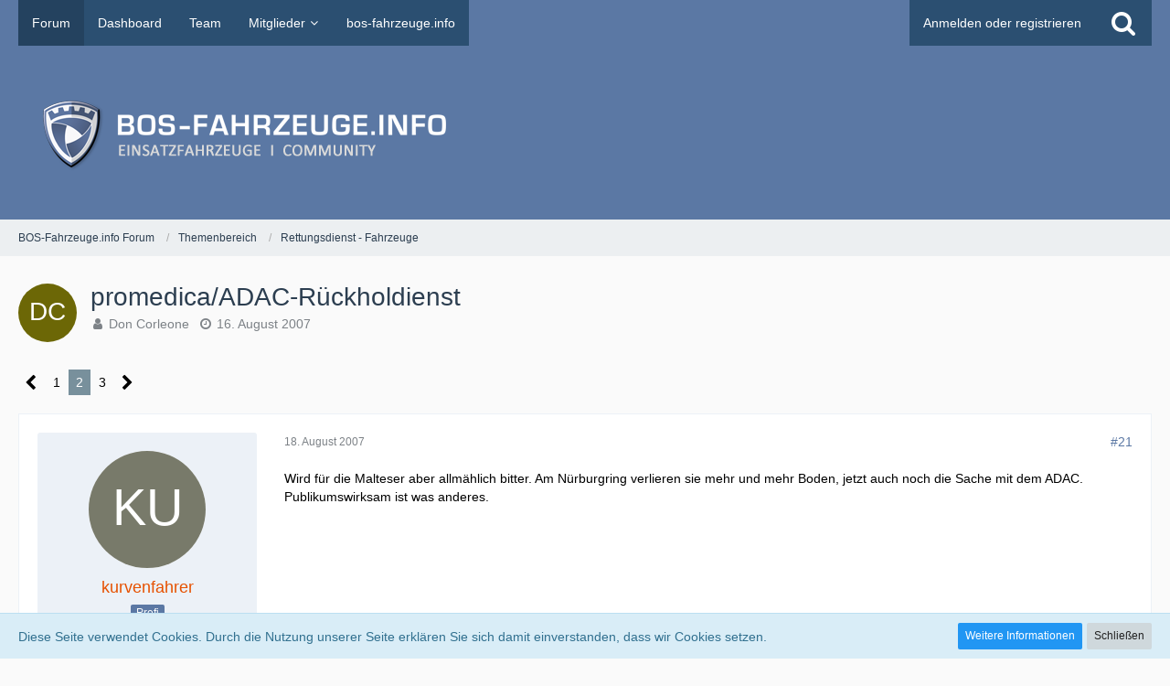

--- FILE ---
content_type: text/html; charset=UTF-8
request_url: https://forum.bos-fahrzeuge.info/forum/index.php?thread/2712-promedica-adac-r%C3%BCckholdienst/&postID=29187
body_size: 20783
content:






<!DOCTYPE html>
<html dir="ltr" lang="de">

<!-- Google Tag Manager -->
<script>(function(w,d,s,l,i){w[l]=w[l]||[];w[l].push({'gtm.start':
new Date().getTime(),event:'gtm.js'});var f=d.getElementsByTagName(s)[0],
j=d.createElement(s),dl=l!='dataLayer'?'&l='+l:'';j.async=true;j.src=
'https://www.googletagmanager.com/gtm.js?id='+i+dl;f.parentNode.insertBefore(j,f);
})(window,document,'script','dataLayer','GTM-TMC89L');</script>
<!-- End Google Tag Manager -->

<a id="top"></a>
<head>

		
	<title>promedica/ADAC-Rückholdienst - Seite 2  - Rettungsdienst - Fahrzeuge - BOS-Fahrzeuge.info Forum</title>
	
	<meta charset="utf-8">
<meta name="viewport" content="width=device-width, initial-scale=1">
<meta name="format-detection" content="telephone=no">
<meta property="og:site_name" content="BOS-Fahrzeuge.info Forum">
<meta property="og:title" content="promedica/ADAC-Rückholdienst - BOS-Fahrzeuge.info Forum">
<meta property="og:url" content="https://forum.bos-fahrzeuge.info/forum/index.php?thread/2712-promedica-adac-r%C3%BCckholdienst/">
<meta property="og:type" content="article">
<meta property="og:description" content="Kleine Anmerkung zum Kommentar von Krankenwagenfahrer:Der ADAC kooperiert bundesweit mit dem ASB, die Zusammenarbeit mit dem MHD besteht mittlerweile nicht mehr.">
<meta name="description" content="Kleine Anmerkung zum Kommentar von Krankenwagenfahrer:Der ADAC kooperiert bundesweit mit dem ASB, die Zusammenarbeit mit dem MHD besteht mittlerweile nicht mehr.">

<!-- Stylesheets -->
<link rel="stylesheet" type="text/css" href="https://forum.bos-fahrzeuge.info/style/style-2.css?m=1722704629"><link rel="preload" href="https://forum.bos-fahrzeuge.info/font/fontawesome-webfont.woff2?v=4.7.0" as="font" crossorigin type="font/woff2">


<script>
	var SID_ARG_2ND	= '';
	var WCF_PATH = 'https://forum.bos-fahrzeuge.info/';
	var WSC_API_URL = 'https://forum.bos-fahrzeuge.info/forum/';
	var SECURITY_TOKEN = '6a618ebd49dacd8494b74d980a97cd06932bb192a8131692bb3bbcee8f4cd1bb-edLoAtxNhEhGRmifY+8/jA==';
	var LANGUAGE_ID = 1;
	var LANGUAGE_USE_INFORMAL_VARIANT = false;
	var TIME_NOW = 1768631512;
	var LAST_UPDATE_TIME = 1722704619;
	var URL_LEGACY_MODE = false;
	var ENABLE_DEBUG_MODE = false;
	var ENABLE_PRODUCTION_DEBUG_MODE = true;
	var ENABLE_DEVELOPER_TOOLS = false;
	var WSC_API_VERSION = 2019;
	
	var REACTION_TYPES = {"1":{"title":"Gef\u00e4llt mir","renderedIcon":"<img\n\tsrc=\"https:\/\/forum.bos-fahrzeuge.info\/images\/reaction\/like.svg\"\n\talt=\"Gef\u00e4llt mir\"\n\tclass=\"reactionType\"\n\tdata-reaction-type-id=\"1\"\n>","iconPath":"https:\/\/forum.bos-fahrzeuge.info\/images\/reaction\/like.svg","showOrder":1,"reactionTypeID":1,"isAssignable":1},"2":{"title":"Danke","renderedIcon":"<img\n\tsrc=\"https:\/\/forum.bos-fahrzeuge.info\/images\/reaction\/thanks.svg\"\n\talt=\"Danke\"\n\tclass=\"reactionType\"\n\tdata-reaction-type-id=\"2\"\n>","iconPath":"https:\/\/forum.bos-fahrzeuge.info\/images\/reaction\/thanks.svg","showOrder":2,"reactionTypeID":2,"isAssignable":1},"3":{"title":"Haha","renderedIcon":"<img\n\tsrc=\"https:\/\/forum.bos-fahrzeuge.info\/images\/reaction\/haha.svg\"\n\talt=\"Haha\"\n\tclass=\"reactionType\"\n\tdata-reaction-type-id=\"3\"\n>","iconPath":"https:\/\/forum.bos-fahrzeuge.info\/images\/reaction\/haha.svg","showOrder":3,"reactionTypeID":3,"isAssignable":1},"4":{"title":"Verwirrend","renderedIcon":"<img\n\tsrc=\"https:\/\/forum.bos-fahrzeuge.info\/images\/reaction\/confused.svg\"\n\talt=\"Verwirrend\"\n\tclass=\"reactionType\"\n\tdata-reaction-type-id=\"4\"\n>","iconPath":"https:\/\/forum.bos-fahrzeuge.info\/images\/reaction\/confused.svg","showOrder":4,"reactionTypeID":4,"isAssignable":1},"5":{"title":"Traurig","renderedIcon":"<img\n\tsrc=\"https:\/\/forum.bos-fahrzeuge.info\/images\/reaction\/sad.svg\"\n\talt=\"Traurig\"\n\tclass=\"reactionType\"\n\tdata-reaction-type-id=\"5\"\n>","iconPath":"https:\/\/forum.bos-fahrzeuge.info\/images\/reaction\/sad.svg","showOrder":5,"reactionTypeID":5,"isAssignable":1},"6":{"title":"Gef\u00e4llt mir nicht","renderedIcon":"<img\n\tsrc=\"https:\/\/forum.bos-fahrzeuge.info\/images\/reaction\/thumbsDown.svg\"\n\talt=\"Gef\u00e4llt mir nicht\"\n\tclass=\"reactionType\"\n\tdata-reaction-type-id=\"6\"\n>","iconPath":"https:\/\/forum.bos-fahrzeuge.info\/images\/reaction\/thumbsDown.svg","showOrder":6,"reactionTypeID":6,"isAssignable":1}};
	
	</script>

<script src="https://forum.bos-fahrzeuge.info/js/WoltLabSuite.Core.tiny.min.js?v=1722704619"></script>
<script>
requirejs.config({
	baseUrl: 'https://forum.bos-fahrzeuge.info/js',
	urlArgs: 't=1722704619'
	
});

window.addEventListener('pageshow', function(event) {
	if (event.persisted) {
		window.location.reload();
	}
});

</script>
<script src="https://forum.bos-fahrzeuge.info/js/WoltLabSuite.Forum.tiny.min.js?v=1722704619"></script>
<noscript>
	<style>
		.jsOnly {
			display: none !important;
		}
		
		.noJsOnly {
			display: block !important;
		}
	</style>
</noscript>

<script type="application/ld+json">
{
"@context": "http://schema.org",
"@type": "WebSite",
"url": "https:\/\/forum.bos-fahrzeuge.info\/forum\/",
"potentialAction": {
"@type": "SearchAction",
"target": "https:\/\/forum.bos-fahrzeuge.info\/index.php?search\/&q={search_term_string}",
"query-input": "required name=search_term_string"
}
}
</script>

<!-- Icons -->
<link rel="apple-touch-icon" sizes="180x180" href="https://forum.bos-fahrzeuge.info/images/style-2/apple-touch-icon.png">
<link rel="manifest" href="https://forum.bos-fahrzeuge.info/images/style-2/manifest.json">
<link rel="shortcut icon" href="https://forum.bos-fahrzeuge.info/images/style-2/favicon.ico">
<meta name="msapplication-config" content="https://forum.bos-fahrzeuge.info/images/style-2/browserconfig.xml">
<meta name="theme-color" content="#5b78a4">

<link rel="canonical" href="https://forum.bos-fahrzeuge.info/forum/index.php?thread/2712-promedica-adac-r%C3%BCckholdienst/&amp;pageNo=2">
		
						<link rel="next" href="https://forum.bos-fahrzeuge.info/forum/index.php?thread/2712-promedica-adac-r%C3%BCckholdienst/&amp;pageNo=3">
				<link rel="prev" href="https://forum.bos-fahrzeuge.info/forum/index.php?thread/2712-promedica-adac-r%C3%BCckholdienst/">
		
		
			<script type="application/ld+json">
			{
				"@context": "http://schema.org",
				"@type": "DiscussionForumPosting",
				"@id": "https:\/\/forum.bos-fahrzeuge.info\/forum\/index.php?thread\/2712-promedica-adac-r%C3%BCckholdienst\/&pageNo=2",
				"mainEntityOfPage": "https:\/\/forum.bos-fahrzeuge.info\/forum\/index.php?thread\/2712-promedica-adac-r%C3%BCckholdienst\/&pageNo=2",
				"headline": "promedica\/ADAC-R\u00fcckholdienst",
				"articleBody": "Kleine Anmerkung zum Kommentar von Krankenwagenfahrer:\n\nDer ADAC kooperiert bundesweit mit dem ASB, die Zusammenarbeit mit dem MHD besteht mittlerweile nicht mehr.",
				"articleSection": "Rettungsdienst - Fahrzeuge",
				"datePublished": "2007-08-16T14:02:20+02:00",
				"dateModified": "2007-08-16T14:02:20+02:00",
				"author": {
					"@type": "Person",
					"name": "Don Corleone"				},
				"image": "https:\/\/forum.bos-fahrzeuge.info\/images\/style-2\/pageLogo-74cde9c7.png",
				"interactionStatistic": {
					"@type": "InteractionCounter",
					"interactionType": "https://schema.org/ReplyAction",
					"userInteractionCount": 47				},
				"publisher": {
					"@type": "Organization",
					"name": "BOS-Fahrzeuge.info Forum",
					"logo": {
						"@type": "ImageObject",
						"url": "https:\/\/forum.bos-fahrzeuge.info\/images\/style-2\/pageLogo-74cde9c7.png",
						"width": 484,
						"height": 110					}
				}
			}
		</script>
			
</head

<body id="tpl_wbb_thread"
	itemscope itemtype="http://schema.org/WebPage" itemid="https://forum.bos-fahrzeuge.info/forum/index.php?thread/2712-promedica-adac-r%C3%BCckholdienst/&amp;pageNo=2"	data-template="thread" data-application="wbb" data-page-id="55" data-page-identifier="com.woltlab.wbb.Thread"	data-board-id="14" data-thread-id="2712"	class=" mobileShowPaginationTop">

<a id="top"></a>

<div id="pageContainer" class="pageContainer">
	
	
	<div id="pageHeaderContainer" class="pageHeaderContainer">
	<header id="pageHeader" class="pageHeader">
		<div id="pageHeaderPanel" class="pageHeaderPanel">
			<div class="layoutBoundary">
				<div class="box mainMenu" data-box-identifier="com.woltlab.wcf.MainMenu">
			
		
	<div class="boxContent">
		<nav aria-label="Hauptmenü">
	<ol class="boxMenu">
		
		
					<li class="active" data-identifier="com.woltlab.wbb.BoardList">
				<a href="https://forum.bos-fahrzeuge.info/forum/" class="boxMenuLink" aria-current="page">
					<span class="boxMenuLinkTitle">Forum</span>
									</a>
				
				</li>				
									<li class="" data-identifier="com.woltlab.wcf.Dashboard">
				<a href="https://forum.bos-fahrzeuge.info/index.php?dashboard/" class="boxMenuLink">
					<span class="boxMenuLinkTitle">Dashboard</span>
									</a>
				
				</li>				
									<li class="" data-identifier="com.woltlab.wcf.Team">
				<a href="https://forum.bos-fahrzeuge.info/index.php?team/" class="boxMenuLink">
					<span class="boxMenuLinkTitle">Team</span>
									</a>
				
				</li>				
									<li class=" boxMenuHasChildren" data-identifier="com.woltlab.wcf.MembersList">
				<a href="https://forum.bos-fahrzeuge.info/index.php?members-list/" class="boxMenuLink">
					<span class="boxMenuLinkTitle">Mitglieder</span>
									</a>
				
				<ol class="boxMenuDepth1">				
									<li class="" data-identifier="com.woltlab.wcf.RecentActivityList">
				<a href="https://forum.bos-fahrzeuge.info/index.php?recent-activity-list/" class="boxMenuLink">
					<span class="boxMenuLinkTitle">Letzte Aktivitäten</span>
									</a>
				
				</li>				
									<li class="" data-identifier="com.woltlab.wcf.UsersOnlineList">
				<a href="https://forum.bos-fahrzeuge.info/index.php?users-online-list/" class="boxMenuLink">
					<span class="boxMenuLinkTitle">Benutzer online</span>
									</a>
				
				</li>				
									<li class="" data-identifier="com.woltlab.wcf.UserSearch">
				<a href="https://forum.bos-fahrzeuge.info/index.php?user-search/" class="boxMenuLink">
					<span class="boxMenuLinkTitle">Mitgliedersuche</span>
									</a>
				
				</li>				
									</ol></li>									<li class="" data-identifier="com.woltlab.wcf.generic18">
				<a href="https://bos-fahrzeuge.info/" target="_blank" rel="nofollow noopener noreferrer" class="boxMenuLink">
					<span class="boxMenuLinkTitle">bos-fahrzeuge.info</span>
									</a>
				
				</li>				
																	
		
	</ol>
</nav>	</div>
</div>				
				<nav id="topMenu" class="userPanel">
		
	<ul class="userPanelItems">
												<!-- login box -->
				<li id="userLogin">
					<a class="loginLink" href="https://forum.bos-fahrzeuge.info/index.php?login/">Anmelden oder registrieren</a>
					<div id="loginForm" class="loginForm" style="display: none">
						<form method="post" action="https://forum.bos-fahrzeuge.info/index.php?login/">
							<section class="section loginFormLogin">
								<h2 class="sectionTitle">Anmeldung</h2>
								
								<dl>
									<dt><label for="username">Benutzername oder E-Mail-Adresse</label></dt>
									<dd>
										<input type="text" id="username" name="username" value="" required class="long" autocomplete="username">
									</dd>
								</dl>
								
								<dl>
									<dt><label for="password">Kennwort</label></dt>
									<dd>
										<input type="password" id="password" name="password" value="" class="long" autocomplete="current-password">
										<small><a href="https://forum.bos-fahrzeuge.info/index.php?lost-password/">Kennwort vergessen</a></small>
									</dd>
								</dl>
								
								
								
								<div class="userLoginButtons">
									<input type="submit" value="Absenden" accesskey="s">
									<input type="hidden" name="url" value="/forum/index.php?thread/2712-promedica-adac-r%C3%BCckholdienst/&amp;postID=29187">
									<input type="hidden" name="t" value="6a618ebd49dacd8494b74d980a97cd06932bb192a8131692bb3bbcee8f4cd1bb-edLoAtxNhEhGRmifY+8/jA==">
								</div>
							</section>
							
															<section class="section loginFormRegister">
									<h2 class="sectionTitle">Registrierung</h2>
									
									<p>Sie haben noch kein Benutzerkonto auf unserer Seite? <a href="https://forum.bos-fahrzeuge.info/index.php?register/">Registrieren Sie sich kostenlos</a> und nehmen Sie an unserer Community teil!</p>
									
									<div class="userLoginButtons">
										<a href="https://forum.bos-fahrzeuge.info/index.php?register/" class="button loginFormRegisterButton">Benutzerkonto erstellen</a>
									</div>
								</section>
														
							
						</form>
					</div>
					
					</li>
							
								
							
		<!-- page search -->
					<li>
				<a href="https://forum.bos-fahrzeuge.info/index.php?search/" class="jsTooltip" title="Suche"><span class="icon icon32 fa-search"></span> <span>Suche</span></a>
				<span id="userPanelSearchButton" style="display: none"></span>
			</li>
			</ul>
</nav>
			</div>
		</div>
		
		<div id="pageHeaderFacade" class="pageHeaderFacade">
			<div class="layoutBoundary">
				<div id="pageHeaderLogo" class="pageHeaderLogo">
		
	<a href="https://forum.bos-fahrzeuge.info/forum/">
		<img src="https://forum.bos-fahrzeuge.info/images/style-2/pageLogo-74cde9c7.png" alt="" class="pageHeaderLogoLarge" height="110" width="484" loading="eager">
		<img src="https://forum.bos-fahrzeuge.info/images/style-2/pageLogoMobile-dff7f047.png" alt="" class="pageHeaderLogoSmall" height="256" width="256" loading="eager">
		
		
	</a>
</div>
				
					

					
		
			
	
<div id="pageHeaderSearch" class="pageHeaderSearch">
	<form method="post" action="https://forum.bos-fahrzeuge.info/index.php?search/">
		<div id="pageHeaderSearchInputContainer" class="pageHeaderSearchInputContainer">
			<div class="pageHeaderSearchType dropdown">
				<a href="#" class="button dropdownToggle"><span class="pageHeaderSearchTypeLabel">Dieses Thema</span></a>
				<ul class="dropdownMenu">
					<li><a href="#" data-extended-link="https://forum.bos-fahrzeuge.info/index.php?search/" data-object-type="everywhere">Alles</a></li>
					<li class="dropdownDivider"></li>
					
											<li><a href="#" data-extended-link="https://forum.bos-fahrzeuge.info/index.php?search/&amp;types%5B%5D=com.woltlab.wbb.post" data-object-type="com.woltlab.wbb.post" data-parameters='{ "threadID": 2712 }'>Dieses Thema</a></li>		<li><a href="#" data-extended-link="https://forum.bos-fahrzeuge.info/index.php?search/&amp;types%5B%5D=com.woltlab.wbb.post" data-object-type="com.woltlab.wbb.post" data-parameters='{ "boardIDs[]": 14 }'>Dieses Forum</a></li>
						
						<li class="dropdownDivider"></li>
					
					
																		<li><a href="#" data-extended-link="https://forum.bos-fahrzeuge.info/index.php?search/&amp;types%5B%5D=com.woltlab.wcf.article" data-object-type="com.woltlab.wcf.article">Artikel</a></li>
																								<li><a href="#" data-extended-link="https://forum.bos-fahrzeuge.info/index.php?search/&amp;types%5B%5D=com.woltlab.wcf.page" data-object-type="com.woltlab.wcf.page">Seiten</a></li>
																																			<li><a href="#" data-extended-link="https://forum.bos-fahrzeuge.info/index.php?search/&amp;types%5B%5D=com.woltlab.wbb.post" data-object-type="com.woltlab.wbb.post">Forum</a></li>
																
					<li class="dropdownDivider"></li>
					<li><a class="pageHeaderSearchExtendedLink" href="https://forum.bos-fahrzeuge.info/index.php?search/">Erweiterte Suche</a></li>
				</ul>
			</div>
			
			<input type="search" name="q" id="pageHeaderSearchInput" class="pageHeaderSearchInput" placeholder="Suchbegriff eingeben" autocomplete="off" value="" required>
			
			<button class="pageHeaderSearchInputButton button" type="submit">
				<span class="icon icon16 fa-search pointer" title="Suche"></span>
			</button>
			
			<div id="pageHeaderSearchParameters"></div>
			
						
			<input type="hidden" name="t" value="6a618ebd49dacd8494b74d980a97cd06932bb192a8131692bb3bbcee8f4cd1bb-edLoAtxNhEhGRmifY+8/jA==">
		</div>
	</form>
</div>

	</div>
		</div>
		
		</header>
	
	
</div>
	
	
	
<!-- Google Tag Manager (noscript) -->
<noscript><iframe src="https://www.googletagmanager.com/ns.html?id=GTM-TMC89L"
height="0" width="0" style="display:none;visibility:hidden"></iframe></noscript>
<!-- End Google Tag Manager (noscript) -->

	
	
	<div class="pageNavigation">
	<div class="layoutBoundary">
			<nav class="breadcrumbs" aria-label="Verlaufsnavigation">
		<ol itemprop="breadcrumb" itemscope itemtype="http://schema.org/BreadcrumbList">
			<li title="BOS-Fahrzeuge.info Forum" itemprop="itemListElement" itemscope itemtype="http://schema.org/ListItem">
							<a href="https://forum.bos-fahrzeuge.info/forum/" itemprop="item"><span itemprop="name">BOS-Fahrzeuge.info Forum</span></a>
															<meta itemprop="position" content="1">
																					</li>
														
											<li title="Themenbereich" itemprop="itemListElement" itemscope itemtype="http://schema.org/ListItem">
							<a href="https://forum.bos-fahrzeuge.info/forum/index.php?board/10-themenbereich/" itemprop="item"><span itemprop="name">Themenbereich</span></a>
															<meta itemprop="position" content="2">
																					</li>
														
											<li title="Rettungsdienst - Fahrzeuge" itemprop="itemListElement" itemscope itemtype="http://schema.org/ListItem">
							<a href="https://forum.bos-fahrzeuge.info/forum/index.php?board/14-rettungsdienst-fahrzeuge/" itemprop="item"><span itemprop="name">Rettungsdienst - Fahrzeuge</span></a>
															<meta itemprop="position" content="3">
																					</li>
		</ol>
	</nav>
		
		
	</div>
</div>
	
	
		
	
	
	<section id="main" class="main" role="main">
		<div class="layoutBoundary">
			
			
			<div id="content" class="content">
								
																<header class="contentHeader messageGroupContentHeader wbbThread" data-thread-id="2712" data-is-closed="0" data-is-deleted="0" data-is-disabled="0" data-is-sticky="0" data-is-announcement="0" data-is-link="0">
		<div class="contentHeaderIcon">
			<img src="[data-uri]" width="64" height="64" alt="" class="userAvatarImage">			
									
		</div>
		
		<div class="contentHeaderTitle">
			<h1 class="contentTitle">promedica/ADAC-Rückholdienst</h1>
			<ul class="inlineList contentHeaderMetaData">
				
				
								
				<li>
					<span class="icon icon16 fa-user"></span>
					<a href="https://forum.bos-fahrzeuge.info/index.php?user/85-don-corleone/" data-object-id="85" class="userLink">Don Corleone</a>				</li>
				
				<li>
					<span class="icon icon16 fa-clock-o"></span>
					<a href="https://forum.bos-fahrzeuge.info/forum/index.php?thread/2712-promedica-adac-r%C3%BCckholdienst/"><time datetime="2007-08-16T14:02:20+02:00" class="datetime" data-timestamp="1187265740" data-date="16. August 2007" data-time="14:02" data-offset="7200">16. August 2007</time></a>
				</li>
				
								
								
				
			</ul>
		</div>
		
		
	</header>
													
				
				
				
				
				

	<div class="paginationTop">
		<nav class="pagination" data-link="https://forum.bos-fahrzeuge.info/forum/index.php?thread/2712-promedica-adac-r%C3%BCckholdienst/&amp;pageNo=%d" data-pages="3">
<ul>
<li class="skip"><a href="https://forum.bos-fahrzeuge.info/forum/index.php?thread/2712-promedica-adac-r%C3%BCckholdienst/&amp;pageNo=1" title="Vorherige Seite" class="icon icon24 fa-chevron-left jsTooltip" rel="prev"></a></li>
<li><a href="https://forum.bos-fahrzeuge.info/forum/index.php?thread/2712-promedica-adac-r%C3%BCckholdienst/&amp;pageNo=1" title="Seite 1">1</a></li>
<li class="active"><span>2</span><span class="invisible">Seite 2 von 3</span></li>
<li><a href="https://forum.bos-fahrzeuge.info/forum/index.php?thread/2712-promedica-adac-r%C3%BCckholdienst/&amp;pageNo=3" title="Seite 3">3</a></li>
<li class="skip"><a href="https://forum.bos-fahrzeuge.info/forum/index.php?thread/2712-promedica-adac-r%C3%BCckholdienst/&amp;pageNo=3" title="Nächste Seite" class="icon icon24 fa-chevron-right jsTooltip" rel="next"></a></li>
</ul></nav>
	</div>


	<div class="section">
		<ul class="wbbThreadPostList messageList jsClipboardContainer" data-type="com.woltlab.wbb.post">
													



			
		
		
		
	
	
			<li
			id="post27762"
			class="
				anchorFixedHeader
															"
		>
			<article class="wbbPost message messageSidebarOrientationLeft jsClipboardObject jsMessage userOnlineGroupMarking3"
				data-post-id="27762" data-can-edit="0" data-can-edit-inline="0"
				data-is-closed="0" data-is-deleted="0" data-is-disabled="0"
								data-object-id="27762" data-object-type="com.woltlab.wbb.likeablePost" data-user-id="925"								itemid="https://forum.bos-fahrzeuge.info/forum/index.php?thread/2712-promedica-adac-r%C3%BCckholdienst/&amp;postID=27762#post27762"
			>
				
					 
		
<aside role="presentation" class="messageSidebar member">
	<div class="messageAuthor">
		
		
								
							<div class="userAvatar">
					<a href="https://forum.bos-fahrzeuge.info/index.php?user/925-kurvenfahrer/" aria-hidden="true" tabindex="-1"><img src="[data-uri]" width="128" height="128" alt="" class="userAvatarImage"></a>					
									</div>
						
			<div class="messageAuthorContainer">
				<a href="https://forum.bos-fahrzeuge.info/index.php?user/925-kurvenfahrer/" class="username userLink" data-object-id="925">
					<span>kurvenfahrer</span>
				</a>
														
					
							</div>
			
												<div class="userTitle">
						<span class="badge userTitleBadge">Profi</span>
					</div>
				
				
							
						</div>
	
			
		
									<div class="userCredits">
					<dl class="plain dataList">
						<dt><a href="https://forum.bos-fahrzeuge.info/index.php?user/925-kurvenfahrer/#likes" class="jsTooltip" title="Erhaltene Reaktionen von kurvenfahrer">Reaktionen</a></dt>
								<dd>60</dd>
														
														
														
														
								<dt><a href="https://forum.bos-fahrzeuge.info/forum/index.php?user-post-list/925-kurvenfahrer/" title="Beiträge von kurvenfahrer" class="jsTooltip">Beiträge</a></dt>
	<dd>1.669</dd>
					</dl>
				</div>
			
				
		
	</aside>
				
				<div class="messageContent">
					<header class="messageHeader">
						<div class="messageHeaderBox">
							<ul class="messageHeaderMetaData">
								<li><a href="https://forum.bos-fahrzeuge.info/forum/index.php?thread/2712-promedica-adac-r%C3%BCckholdienst/&amp;postID=27762#post27762" class="permalink messagePublicationTime"><time datetime="2007-08-18T21:21:44+02:00" class="datetime" data-timestamp="1187464904" data-date="18. August 2007" data-time="21:21" data-offset="7200">18. August 2007</time></a></li>
								
								
							</ul>
							
							<ul class="messageStatus">
																																																
								
							</ul>
						</div>
						
						<ul class="messageQuickOptions">
															
														
															<li>
									<a href="https://forum.bos-fahrzeuge.info/forum/index.php?thread/2712-promedica-adac-r%C3%BCckholdienst/&amp;postID=27762#post27762" class="jsTooltip wsShareButton" title="Teilen" data-link-title="promedica/ADAC-Rückholdienst">#21</a>
								</li>
														
														
							
						</ul>
						
						
					</header>
					
					<div class="messageBody">
												
												
						
						
						<div class="messageText">
														
							<p>Wird für die Malteser aber allmählich bitter. Am Nürburgring verlieren sie mehr und mehr Boden, jetzt auch noch die Sache mit dem ADAC.<br>Publikumswirksam ist was anderes.</p>						</div>
						
						
					</div>
					
					<footer class="messageFooter">
												
												
						
						
						<div class="messageFooterNotes">
														
														
														
														
							
						</div>
						
						<div class="messageFooterGroup">
							
															        	<a href="#" class="reactionSummaryList jsOnly jsTooltip" data-object-type="com.woltlab.wbb.likeablePost" data-object-id="27762" title="Reaktionen auflisten" style="display: none;">
			</a>
							
							<ul class="messageFooterButtonsExtra buttonList smallButtons jsMobileNavigationExtra">
																																								
							</ul>
							
							<ul class="messageFooterButtons buttonList smallButtons jsMobileNavigation">
																																								
							</ul>
						</div>

						
					</footer>
				</div>
			</article>
		</li>
		
	
	
		
					
				
		
		
		
	
	
			<li
			id="post27864"
			class="
				anchorFixedHeader
															"
		>
			<article class="wbbPost message messageSidebarOrientationLeft jsClipboardObject jsMessage userOnlineGroupMarking3"
				data-post-id="27864" data-can-edit="0" data-can-edit-inline="0"
				data-is-closed="0" data-is-deleted="0" data-is-disabled="0"
								data-object-id="27864" data-object-type="com.woltlab.wbb.likeablePost" data-user-id="89"								itemid="https://forum.bos-fahrzeuge.info/forum/index.php?thread/2712-promedica-adac-r%C3%BCckholdienst/&amp;postID=27864#post27864"
			>
				
				
<aside role="presentation" class="messageSidebar member">
	<div class="messageAuthor">
		
		
								
							<div class="userAvatar">
					<a href="https://forum.bos-fahrzeuge.info/index.php?user/89-thorben/" aria-hidden="true" tabindex="-1"><img src="https://forum.bos-fahrzeuge.info/images/avatars/39/65-39c3ee34ddb9e916f96dddd8b0869428001d2a63.webp" width="128" height="128" alt="" class="userAvatarImage" loading="lazy"></a>					
									</div>
						
			<div class="messageAuthorContainer">
				<a href="https://forum.bos-fahrzeuge.info/index.php?user/89-thorben/" class="username userLink" data-object-id="89">
					<span>thorben</span>
				</a>
														
					
							</div>
			
												<div class="userTitle">
						<span class="badge userTitleBadge">Fortgeschrittener</span>
					</div>
				
				
							
						</div>
	
			
		
									<div class="userCredits">
					<dl class="plain dataList">
						<dt><a href="https://forum.bos-fahrzeuge.info/forum/index.php?user-post-list/89-thorben/" title="Beiträge von thorben" class="jsTooltip">Beiträge</a></dt>
	<dd>529</dd>
					</dl>
				</div>
			
				
		
	</aside>
				
				<div class="messageContent">
					<header class="messageHeader">
						<div class="messageHeaderBox">
							<ul class="messageHeaderMetaData">
								<li><a href="https://forum.bos-fahrzeuge.info/forum/index.php?thread/2712-promedica-adac-r%C3%BCckholdienst/&amp;postID=27864#post27864" class="permalink messagePublicationTime"><time datetime="2007-08-20T18:24:50+02:00" class="datetime" data-timestamp="1187627090" data-date="20. August 2007" data-time="18:24" data-offset="7200">20. August 2007</time></a></li>
								
								
							</ul>
							
							<ul class="messageStatus">
																																																
								
							</ul>
						</div>
						
						<ul class="messageQuickOptions">
															
														
															<li>
									<a href="https://forum.bos-fahrzeuge.info/forum/index.php?thread/2712-promedica-adac-r%C3%BCckholdienst/&amp;postID=27864#post27864" class="jsTooltip wsShareButton" title="Teilen" data-link-title="promedica/ADAC-Rückholdienst">#22</a>
								</li>
														
														
							
						</ul>
						
						
					</header>
					
					<div class="messageBody">
												
												
						
						
						<div class="messageText">
														
							<p>Auch hier im hohen Norden (Flensburg) fährt Promedica den Rückholdienst für den ADAC.</p>						</div>
						
						
					</div>
					
					<footer class="messageFooter">
												
													<div class="messageSignature">
								<div><p>Brot für die Welt, Kuchen für thorben</p></div>
							</div>
												
						
						
						<div class="messageFooterNotes">
														
														
														
														
							
						</div>
						
						<div class="messageFooterGroup">
							
															        	<a href="#" class="reactionSummaryList jsOnly jsTooltip" data-object-type="com.woltlab.wbb.likeablePost" data-object-id="27864" title="Reaktionen auflisten" style="display: none;">
			</a>
							
							<ul class="messageFooterButtonsExtra buttonList smallButtons jsMobileNavigationExtra">
																																								
							</ul>
							
							<ul class="messageFooterButtons buttonList smallButtons jsMobileNavigation">
																																								
							</ul>
						</div>

						
					</footer>
				</div>
			</article>
		</li>
		
	
	
		
					
				
		
		
		
	
	
			<li
			id="post27866"
			class="
				anchorFixedHeader
															"
		>
			<article class="wbbPost message messageSidebarOrientationLeft jsClipboardObject jsMessage userOnlineGroupMarking3"
				data-post-id="27866" data-can-edit="0" data-can-edit-inline="0"
				data-is-closed="0" data-is-deleted="0" data-is-disabled="0"
								data-object-id="27866" data-object-type="com.woltlab.wbb.likeablePost" data-user-id="62"								itemid="https://forum.bos-fahrzeuge.info/forum/index.php?thread/2712-promedica-adac-r%C3%BCckholdienst/&amp;postID=27866#post27866"
			>
				
				
<aside role="presentation" class="messageSidebar member">
	<div class="messageAuthor">
		
		
								
							<div class="userAvatar">
					<a href="https://forum.bos-fahrzeuge.info/index.php?user/62-krankenwagenfahrer/" aria-hidden="true" tabindex="-1"><img src="https://forum.bos-fahrzeuge.info/images/avatars/29/298-294f5cfc9d4f1219215c47002fd87f127fff470a.webp" width="128" height="128" alt="" class="userAvatarImage" loading="lazy"></a>					
									</div>
						
			<div class="messageAuthorContainer">
				<a href="https://forum.bos-fahrzeuge.info/index.php?user/62-krankenwagenfahrer/" class="username userLink" data-object-id="62">
					<span>Krankenwagenfahrer</span>
				</a>
														
					
							</div>
			
												<div class="userTitle">
						<span class="badge userTitleBadge">Ur-Gestein von Bembeltown</span>
					</div>
				
				
							
						</div>
	
			
		
									<div class="userCredits">
					<dl class="plain dataList">
						<dt><a href="https://forum.bos-fahrzeuge.info/forum/index.php?user-post-list/62-krankenwagenfahrer/" title="Beiträge von Krankenwagenfahrer" class="jsTooltip">Beiträge</a></dt>
	<dd>743</dd>
					</dl>
				</div>
			
				
		
	</aside>
				
				<div class="messageContent">
					<header class="messageHeader">
						<div class="messageHeaderBox">
							<ul class="messageHeaderMetaData">
								<li><a href="https://forum.bos-fahrzeuge.info/forum/index.php?thread/2712-promedica-adac-r%C3%BCckholdienst/&amp;postID=27866#post27866" class="permalink messagePublicationTime"><time datetime="2007-08-20T21:49:35+02:00" class="datetime" data-timestamp="1187639375" data-date="20. August 2007" data-time="21:49" data-offset="7200">20. August 2007</time></a></li>
								
								
							</ul>
							
							<ul class="messageStatus">
																																																
								
							</ul>
						</div>
						
						<ul class="messageQuickOptions">
															
														
															<li>
									<a href="https://forum.bos-fahrzeuge.info/forum/index.php?thread/2712-promedica-adac-r%C3%BCckholdienst/&amp;postID=27866#post27866" class="jsTooltip wsShareButton" title="Teilen" data-link-title="promedica/ADAC-Rückholdienst">#23</a>
								</li>
														
														
							
						</ul>
						
						
					</header>
					
					<div class="messageBody">
												
												
						
						
						<div class="messageText">
														
							<p>Tja, die Maltis scheinen nicht gerade auf Expansionskurs zu sein, in vielen Orten verschwinden sie langsam aber sicher immer mehr von der Bildfläche... Andererseits sind sie nach wie vor so stolz darauf, dass auf jeder MHD-Suppenkelle der ISO-Aufkleber zu sehen ist. Vielleicht hat man tatsächlich beim MHD zu viel Energie in die ISO-Geschichte gesteckt (und dabei Ressourcen verschwendet?). Oder ist es so erstrebenswert, zertifiziert vor die Hunde zu gehen? Ich glaube, dass bei unseren katholischen Kollegen 5 vor 12 ist...</p><p><br></p><p>Verdammt, wir schweifen wieder vom Thema ab. Manchmal nerven Topics gar fürchterlich...</p>						</div>
						
						
					</div>
					
					<footer class="messageFooter">
												
													<div class="messageSignature">
								<div><p><span style="font-family: comic sans ms"><span style="font-size: 8pt"><span style="color: darkblue">Ein ausgeprägter Alzheimer ist der perfekte Ersatz für ein Gewissen! </span></span></span><img src="https://forum.bos-fahrzeuge.info/images/smilies/pardon.gif" alt="[pardon]" title="pardon" class="smiley" height="18" width="29" loading="eager"> <br><span style="font-size: 8pt"><span style="color: #ff0000">------------------------------------------------------------------------------</span><br></span><span style="font-family: comic sans ms"><span style="font-size: 8pt"><span style="color: darkblue">Wer hinter meinem Rücken über mich lästert, steht da goldrichtig um mich am Ars.. zu lecken!</span></span></span> <img src="https://forum.bos-fahrzeuge.info/images/smilies/spiteful.gif" alt="[spitefull]" title="spitefull" class="smiley" height="17" width="17" loading="eager"></p></div>
							</div>
												
						
						
						<div class="messageFooterNotes">
														
														
														
														
							
						</div>
						
						<div class="messageFooterGroup">
							
															        	<a href="#" class="reactionSummaryList jsOnly jsTooltip" data-object-type="com.woltlab.wbb.likeablePost" data-object-id="27866" title="Reaktionen auflisten" style="display: none;">
			</a>
							
							<ul class="messageFooterButtonsExtra buttonList smallButtons jsMobileNavigationExtra">
																																								
							</ul>
							
							<ul class="messageFooterButtons buttonList smallButtons jsMobileNavigation">
																																								
							</ul>
						</div>

						
					</footer>
				</div>
			</article>
		</li>
		
	
	
		
					
				
		
		
		
	
	
			<li
			id="post28069"
			class="
				anchorFixedHeader
															"
		>
			<article class="wbbPost message messageSidebarOrientationLeft jsClipboardObject jsMessage userOnlineGroupMarking3"
				data-post-id="28069" data-can-edit="0" data-can-edit-inline="0"
				data-is-closed="0" data-is-deleted="0" data-is-disabled="0"
								data-object-id="28069" data-object-type="com.woltlab.wbb.likeablePost" data-user-id="351"								itemid="https://forum.bos-fahrzeuge.info/forum/index.php?thread/2712-promedica-adac-r%C3%BCckholdienst/&amp;postID=28069#post28069"
			>
				
				
<aside role="presentation" class="messageSidebar member">
	<div class="messageAuthor">
		
		
								
							<div class="userAvatar">
					<a href="https://forum.bos-fahrzeuge.info/index.php?user/351-dorsk51/" aria-hidden="true" tabindex="-1"><img src="[data-uri]" width="128" height="128" alt="" class="userAvatarImage"></a>					
									</div>
						
			<div class="messageAuthorContainer">
				<a href="https://forum.bos-fahrzeuge.info/index.php?user/351-dorsk51/" class="username userLink" data-object-id="351">
					<span>Dorsk51</span>
				</a>
														
					
							</div>
			
												<div class="userTitle">
						<span class="badge userTitleBadge">Fortgeschrittener</span>
					</div>
				
				
							
						</div>
	
			
		
									<div class="userCredits">
					<dl class="plain dataList">
						<dt><a href="https://forum.bos-fahrzeuge.info/forum/index.php?user-post-list/351-dorsk51/" title="Beiträge von Dorsk51" class="jsTooltip">Beiträge</a></dt>
	<dd>322</dd>
					</dl>
				</div>
			
				
		
	</aside>
				
				<div class="messageContent">
					<header class="messageHeader">
						<div class="messageHeaderBox">
							<ul class="messageHeaderMetaData">
								<li><a href="https://forum.bos-fahrzeuge.info/forum/index.php?thread/2712-promedica-adac-r%C3%BCckholdienst/&amp;postID=28069#post28069" class="permalink messagePublicationTime"><time datetime="2007-08-26T20:13:23+02:00" class="datetime" data-timestamp="1188152003" data-date="26. August 2007" data-time="20:13" data-offset="7200">26. August 2007</time></a></li>
								
								
							</ul>
							
							<ul class="messageStatus">
																																																
								
							</ul>
						</div>
						
						<ul class="messageQuickOptions">
															
														
															<li>
									<a href="https://forum.bos-fahrzeuge.info/forum/index.php?thread/2712-promedica-adac-r%C3%BCckholdienst/&amp;postID=28069#post28069" class="jsTooltip wsShareButton" title="Teilen" data-link-title="promedica/ADAC-Rückholdienst">#24</a>
								</li>
														
														
							
						</ul>
						
						
					</header>
					
					<div class="messageBody">
												
												
						
						
						<div class="messageText">
														
							<blockquote class="quoteBox collapsibleBbcode jsCollapsibleBbcode quoteBoxSimple">
	<div class="quoteBoxIcon">
					<span class="quoteBoxQuoteSymbol"></span>
			</div>
	
	<div class="quoteBoxTitle">
		<span class="quoteBoxTitle">
							Zitat
					</span>
	</div>
	
	<div class="quoteBoxContent">
		<p><em>Original von Icsunonove</em><br>Wird für die Malteser aber allmählich bitter. Am Nürburgring verlieren sie mehr und mehr Boden, jetzt auch noch die Sache mit dem ADAC.<br>Publikumswirksam ist was anderes.</p>
	</div>
	
	</blockquote><p><br></p><p>Im Rettungsmagazin klingt das aber anders?!</p>						</div>
						
						
					</div>
					
					<footer class="messageFooter">
												
												
						
						
						<div class="messageFooterNotes">
														
														
														
														
							
						</div>
						
						<div class="messageFooterGroup">
							
															        	<a href="#" class="reactionSummaryList jsOnly jsTooltip" data-object-type="com.woltlab.wbb.likeablePost" data-object-id="28069" title="Reaktionen auflisten" style="display: none;">
			</a>
							
							<ul class="messageFooterButtonsExtra buttonList smallButtons jsMobileNavigationExtra">
																																								
							</ul>
							
							<ul class="messageFooterButtons buttonList smallButtons jsMobileNavigation">
																																								
							</ul>
						</div>

						
					</footer>
				</div>
			</article>
		</li>
		
	
	
		
					
				
		
		
		
	
	
			<li
			id="post28081"
			class="
				anchorFixedHeader
															"
		>
			<article class="wbbPost message messageSidebarOrientationLeft jsClipboardObject jsMessage userOnlineGroupMarking3"
				data-post-id="28081" data-can-edit="0" data-can-edit-inline="0"
				data-is-closed="0" data-is-deleted="0" data-is-disabled="0"
								data-object-id="28081" data-object-type="com.woltlab.wbb.likeablePost" data-user-id="420"								itemid="https://forum.bos-fahrzeuge.info/forum/index.php?thread/2712-promedica-adac-r%C3%BCckholdienst/&amp;postID=28081#post28081"
			>
				
				
<aside role="presentation" class="messageSidebar member">
	<div class="messageAuthor">
		
		
								
							<div class="userAvatar">
					<a href="https://forum.bos-fahrzeuge.info/index.php?user/420-tobias-voss/" aria-hidden="true" tabindex="-1"><img src="https://forum.bos-fahrzeuge.info/images/avatars/e0/411-e0a76762dc4aee5bb8a45e34c7bc3512d59c9868.webp" width="128" height="128" alt="" class="userAvatarImage" loading="lazy"></a>					
									</div>
						
			<div class="messageAuthorContainer">
				<a href="https://forum.bos-fahrzeuge.info/index.php?user/420-tobias-voss/" class="username userLink" data-object-id="420">
					<span>Tobias Voss</span>
				</a>
														
					
							</div>
			
												<div class="userTitle">
						<span class="badge userTitleBadge">Erleuchteter</span>
					</div>
				
				
							
						</div>
	
			
		
									<div class="userCredits">
					<dl class="plain dataList">
						<dt><a href="https://forum.bos-fahrzeuge.info/index.php?user/420-tobias-voss/#likes" class="jsTooltip" title="Erhaltene Reaktionen von Tobias Voss">Reaktionen</a></dt>
								<dd>135</dd>
														
														
														
														
								<dt><a href="https://forum.bos-fahrzeuge.info/forum/index.php?user-post-list/420-tobias-voss/" title="Beiträge von Tobias Voss" class="jsTooltip">Beiträge</a></dt>
	<dd>2.911</dd>
					</dl>
				</div>
			
				
		
	</aside>
				
				<div class="messageContent">
					<header class="messageHeader">
						<div class="messageHeaderBox">
							<ul class="messageHeaderMetaData">
								<li><a href="https://forum.bos-fahrzeuge.info/forum/index.php?thread/2712-promedica-adac-r%C3%BCckholdienst/&amp;postID=28081#post28081" class="permalink messagePublicationTime"><time datetime="2007-08-27T10:11:55+02:00" class="datetime" data-timestamp="1188202315" data-date="27. August 2007" data-time="10:11" data-offset="7200">27. August 2007</time></a></li>
								
								
							</ul>
							
							<ul class="messageStatus">
																																																
								
							</ul>
						</div>
						
						<ul class="messageQuickOptions">
															
														
															<li>
									<a href="https://forum.bos-fahrzeuge.info/forum/index.php?thread/2712-promedica-adac-r%C3%BCckholdienst/&amp;postID=28081#post28081" class="jsTooltip wsShareButton" title="Teilen" data-link-title="promedica/ADAC-Rückholdienst">#25</a>
								</li>
														
														
							
						</ul>
						
						
					</header>
					
					<div class="messageBody">
												
												
						
						
						<div class="messageText">
														
							<p>Guten Morgen,</p><p><br></p><p>der Rückholdienst ist vom ADAC postleitzahlenbezogen ausgeschrieben worden. Daher sind auch MHD-fremde Organisationen am Rückholdienst beteiligt worden. Ob das ganze wirklich sinnvoll ist, wird wohl nur die Zeit zeigen können.</p><p><br></p><p>Wenn man allerdings überlegt, wie der ADAC den Rückholdienst bezahlt, und welche Anforderungen dabei an die Fahrzeuge / Besatzungen gestellt werden, ist für mich fraglich, ob das ganze überhaupt sinnvoll ablaufen kann.</p><p><br></p><p>Viele Grüße<br>Tobias</p>						</div>
						
						
					</div>
					
					<footer class="messageFooter">
												
													<div class="messageSignature">
								<div><p>- - - - - - - - - - - - - - - - - - - - - - - - - - - - -<br><a href="http://www.einsatzfahrzeug-archiv.de/" class="externalURL" target="_blank" rel="nofollow noopener noreferrer ugc">http://www.einsatzfahrzeug-archiv.de</a><br><a href="http://www.facebook.com/voss.tobias" class="externalURL" target="_blank" rel="nofollow noopener noreferrer ugc">http://www.facebook.com/voss.tobias</a><br>- - - - - - - - - - - - - - - - - - - - - - - - - - - - -</p></div>
							</div>
												
						
						
						<div class="messageFooterNotes">
														
														
														
														
							
						</div>
						
						<div class="messageFooterGroup">
							
															        	<a href="#" class="reactionSummaryList jsOnly jsTooltip" data-object-type="com.woltlab.wbb.likeablePost" data-object-id="28081" title="Reaktionen auflisten" style="display: none;">
			</a>
							
							<ul class="messageFooterButtonsExtra buttonList smallButtons jsMobileNavigationExtra">
																																								
							</ul>
							
							<ul class="messageFooterButtons buttonList smallButtons jsMobileNavigation">
																																								
							</ul>
						</div>

						
					</footer>
				</div>
			</article>
		</li>
		
	
	
		
					
				
		
		
		
	
	
			<li
			id="post28089"
			class="
				anchorFixedHeader
															"
		>
			<article class="wbbPost message messageSidebarOrientationLeft jsClipboardObject jsMessage userOnlineGroupMarking3"
				data-post-id="28089" data-can-edit="0" data-can-edit-inline="0"
				data-is-closed="0" data-is-deleted="0" data-is-disabled="0"
								data-object-id="28089" data-object-type="com.woltlab.wbb.likeablePost" data-user-id="46"								itemid="https://forum.bos-fahrzeuge.info/forum/index.php?thread/2712-promedica-adac-r%C3%BCckholdienst/&amp;postID=28089#post28089"
			>
				
				
<aside role="presentation" class="messageSidebar member">
	<div class="messageAuthor">
		
		
								
							<div class="userAvatar">
					<a href="https://forum.bos-fahrzeuge.info/index.php?user/46-passati/" aria-hidden="true" tabindex="-1"><img src="https://forum.bos-fahrzeuge.info/images/avatars/dc/23-dca32c495bf208f56e6df2c7a2a37753141de155.webp" width="128" height="128" alt="" class="userAvatarImage" loading="lazy"></a>					
									</div>
						
			<div class="messageAuthorContainer">
				<a href="https://forum.bos-fahrzeuge.info/index.php?user/46-passati/" class="username userLink" data-object-id="46">
					<span>passati</span>
				</a>
														
					
							</div>
			
												<div class="userTitle">
						<span class="badge userTitleBadge">Profi</span>
					</div>
				
				
							
						</div>
	
			
		
									<div class="userCredits">
					<dl class="plain dataList">
						<dt><a href="https://forum.bos-fahrzeuge.info/forum/index.php?user-post-list/46-passati/" title="Beiträge von passati" class="jsTooltip">Beiträge</a></dt>
	<dd>895</dd>
					</dl>
				</div>
			
				
		
	</aside>
				
				<div class="messageContent">
					<header class="messageHeader">
						<div class="messageHeaderBox">
							<ul class="messageHeaderMetaData">
								<li><a href="https://forum.bos-fahrzeuge.info/forum/index.php?thread/2712-promedica-adac-r%C3%BCckholdienst/&amp;postID=28089#post28089" class="permalink messagePublicationTime"><time datetime="2007-08-27T17:17:05+02:00" class="datetime" data-timestamp="1188227825" data-date="27. August 2007" data-time="17:17" data-offset="7200">27. August 2007</time></a></li>
								
								
							</ul>
							
							<ul class="messageStatus">
																																																
								
							</ul>
						</div>
						
						<ul class="messageQuickOptions">
															
														
															<li>
									<a href="https://forum.bos-fahrzeuge.info/forum/index.php?thread/2712-promedica-adac-r%C3%BCckholdienst/&amp;postID=28089#post28089" class="jsTooltip wsShareButton" title="Teilen" data-link-title="promedica/ADAC-Rückholdienst">#26</a>
								</li>
														
														
							
						</ul>
						
						
					</header>
					
					<div class="messageBody">
												
												
						
						
						<div class="messageText">
														
							<p>Also ist das ganze ja jetzt weitgehend geklärt und der recht interessante KTW könnte ja wieder in der Galerie aufgenommen werden, oder sehe ich das falsch???</p>						</div>
						
						
					</div>
					
					<footer class="messageFooter">
												
												
						
						
						<div class="messageFooterNotes">
														
														
														
														
							
						</div>
						
						<div class="messageFooterGroup">
							
															        	<a href="#" class="reactionSummaryList jsOnly jsTooltip" data-object-type="com.woltlab.wbb.likeablePost" data-object-id="28089" title="Reaktionen auflisten" style="display: none;">
			</a>
							
							<ul class="messageFooterButtonsExtra buttonList smallButtons jsMobileNavigationExtra">
																																								
							</ul>
							
							<ul class="messageFooterButtons buttonList smallButtons jsMobileNavigation">
																																								
							</ul>
						</div>

						
					</footer>
				</div>
			</article>
		</li>
		
	
	
		
					
				
		
		
		
	
	
			<li
			id="post28097"
			class="
				anchorFixedHeader
															"
		>
			<article class="wbbPost message messageSidebarOrientationLeft jsClipboardObject jsMessage userOnlineGroupMarking3"
				data-post-id="28097" data-can-edit="0" data-can-edit-inline="0"
				data-is-closed="0" data-is-deleted="0" data-is-disabled="0"
								data-object-id="28097" data-object-type="com.woltlab.wbb.likeablePost" data-user-id="289"								itemid="https://forum.bos-fahrzeuge.info/forum/index.php?thread/2712-promedica-adac-r%C3%BCckholdienst/&amp;postID=28097#post28097"
			>
				
				
<aside role="presentation" class="messageSidebar member">
	<div class="messageAuthor">
		
		
								
							<div class="userAvatar">
					<a href="https://forum.bos-fahrzeuge.info/index.php?user/289-alex/" aria-hidden="true" tabindex="-1"><img src="https://forum.bos-fahrzeuge.info/images/avatars/6b/138-6b4bb13570b97414e6665488f1fb44faf60f8879.gif" width="128" height="128" alt="" class="userAvatarImage" loading="lazy"></a>					
									</div>
						
			<div class="messageAuthorContainer">
				<a href="https://forum.bos-fahrzeuge.info/index.php?user/289-alex/" class="username userLink" data-object-id="289">
					<span>Alex</span>
				</a>
														
					
							</div>
			
												<div class="userTitle">
						<span class="badge userTitleBadge">Anfänger</span>
					</div>
				
				
							
						</div>
	
			
		
									<div class="userCredits">
					<dl class="plain dataList">
						<dt><a href="https://forum.bos-fahrzeuge.info/forum/index.php?user-post-list/289-alex/" title="Beiträge von Alex" class="jsTooltip">Beiträge</a></dt>
	<dd>46</dd>
					</dl>
				</div>
			
				
		
	</aside>
				
				<div class="messageContent">
					<header class="messageHeader">
						<div class="messageHeaderBox">
							<ul class="messageHeaderMetaData">
								<li><a href="https://forum.bos-fahrzeuge.info/forum/index.php?thread/2712-promedica-adac-r%C3%BCckholdienst/&amp;postID=28097#post28097" class="permalink messagePublicationTime"><time datetime="2007-08-27T21:16:02+02:00" class="datetime" data-timestamp="1188242162" data-date="27. August 2007" data-time="21:16" data-offset="7200">27. August 2007</time></a></li>
								
								
							</ul>
							
							<ul class="messageStatus">
																																																
								
							</ul>
						</div>
						
						<ul class="messageQuickOptions">
															
														
															<li>
									<a href="https://forum.bos-fahrzeuge.info/forum/index.php?thread/2712-promedica-adac-r%C3%BCckholdienst/&amp;postID=28097#post28097" class="jsTooltip wsShareButton" title="Teilen" data-link-title="promedica/ADAC-Rückholdienst">#27</a>
								</li>
														
														
							
						</ul>
						
						
					</header>
					
					<div class="messageBody">
												
												
						
						
						<div class="messageText">
														
							<p>Muss mir noch ne Beschreibung zusammenwurschteln, dann geht der wieder online. <br>Danke fürs Klären jedenfalls schonmal im voraus  <img src="https://forum.bos-fahrzeuge.info/images/smilies/biggrin.gif" alt=":-))" title="Biggrin" class="smiley" height="15" width="15" loading="eager"></p>						</div>
						
						
					</div>
					
					<footer class="messageFooter">
												
												
						
						
						<div class="messageFooterNotes">
														
														
														
														
							
						</div>
						
						<div class="messageFooterGroup">
							
															        	<a href="#" class="reactionSummaryList jsOnly jsTooltip" data-object-type="com.woltlab.wbb.likeablePost" data-object-id="28097" title="Reaktionen auflisten" style="display: none;">
			</a>
							
							<ul class="messageFooterButtonsExtra buttonList smallButtons jsMobileNavigationExtra">
																																								
							</ul>
							
							<ul class="messageFooterButtons buttonList smallButtons jsMobileNavigation">
																																								
							</ul>
						</div>

						
					</footer>
				</div>
			</article>
		</li>
		
	
	
		
					
				
		
		
		
	
	
			<li
			id="post28197"
			class="
				anchorFixedHeader
															"
		>
			<article class="wbbPost message messageSidebarOrientationLeft jsClipboardObject jsMessage userOnlineGroupMarking3"
				data-post-id="28197" data-can-edit="0" data-can-edit-inline="0"
				data-is-closed="0" data-is-deleted="0" data-is-disabled="0"
								data-object-id="28197" data-object-type="com.woltlab.wbb.likeablePost" data-user-id="925"								itemid="https://forum.bos-fahrzeuge.info/forum/index.php?thread/2712-promedica-adac-r%C3%BCckholdienst/&amp;postID=28197#post28197"
			>
				
				
<aside role="presentation" class="messageSidebar member">
	<div class="messageAuthor">
		
		
								
							<div class="userAvatar">
					<a href="https://forum.bos-fahrzeuge.info/index.php?user/925-kurvenfahrer/" aria-hidden="true" tabindex="-1"><img src="[data-uri]" width="128" height="128" alt="" class="userAvatarImage"></a>					
									</div>
						
			<div class="messageAuthorContainer">
				<a href="https://forum.bos-fahrzeuge.info/index.php?user/925-kurvenfahrer/" class="username userLink" data-object-id="925">
					<span>kurvenfahrer</span>
				</a>
														
					
							</div>
			
												<div class="userTitle">
						<span class="badge userTitleBadge">Profi</span>
					</div>
				
				
							
						</div>
	
			
		
									<div class="userCredits">
					<dl class="plain dataList">
						<dt><a href="https://forum.bos-fahrzeuge.info/index.php?user/925-kurvenfahrer/#likes" class="jsTooltip" title="Erhaltene Reaktionen von kurvenfahrer">Reaktionen</a></dt>
								<dd>60</dd>
														
														
														
														
								<dt><a href="https://forum.bos-fahrzeuge.info/forum/index.php?user-post-list/925-kurvenfahrer/" title="Beiträge von kurvenfahrer" class="jsTooltip">Beiträge</a></dt>
	<dd>1.669</dd>
					</dl>
				</div>
			
				
		
	</aside>
				
				<div class="messageContent">
					<header class="messageHeader">
						<div class="messageHeaderBox">
							<ul class="messageHeaderMetaData">
								<li><a href="https://forum.bos-fahrzeuge.info/forum/index.php?thread/2712-promedica-adac-r%C3%BCckholdienst/&amp;postID=28197#post28197" class="permalink messagePublicationTime"><time datetime="2007-08-29T18:30:36+02:00" class="datetime" data-timestamp="1188405036" data-date="29. August 2007" data-time="18:30" data-offset="7200">29. August 2007</time></a></li>
								
								
							</ul>
							
							<ul class="messageStatus">
																																																
								
							</ul>
						</div>
						
						<ul class="messageQuickOptions">
															
														
															<li>
									<a href="https://forum.bos-fahrzeuge.info/forum/index.php?thread/2712-promedica-adac-r%C3%BCckholdienst/&amp;postID=28197#post28197" class="jsTooltip wsShareButton" title="Teilen" data-link-title="promedica/ADAC-Rückholdienst">#28</a>
								</li>
														
														
							
						</ul>
						
						
					</header>
					
					<div class="messageBody">
												
												
						
						
						<div class="messageText">
														
							<p>Steht ne Strafe auf Threadentführung?! Wenn nein:</p><p><br></p><p>Wie stehts denn im Rettungs Magazin? Ich leß das Ding eher nicht.<br>Aktuell sind sie ja bei der Love Parade auch nicht zum Zuge gekommen. Mag aber auch an den unterschiedlichen Veranstaltungsorten liegen.<br>Und was das Thema ISO angeht: Einmal jährlich war ISO aktuell, zum Audit nämlich. Das restliche Jahr wurde so weiter gemacht wie immer.</p>						</div>
						
						
					</div>
					
					<footer class="messageFooter">
												
												
						
						
						<div class="messageFooterNotes">
														
														
														
														
							
						</div>
						
						<div class="messageFooterGroup">
							
															        	<a href="#" class="reactionSummaryList jsOnly jsTooltip" data-object-type="com.woltlab.wbb.likeablePost" data-object-id="28197" title="Reaktionen auflisten" style="display: none;">
			</a>
							
							<ul class="messageFooterButtonsExtra buttonList smallButtons jsMobileNavigationExtra">
																																								
							</ul>
							
							<ul class="messageFooterButtons buttonList smallButtons jsMobileNavigation">
																																								
							</ul>
						</div>

						
					</footer>
				</div>
			</article>
		</li>
		
	
	
		
					
				
		
		
		
	
	
			<li
			id="post28198"
			class="
				anchorFixedHeader
															"
		>
			<article class="wbbPost message messageSidebarOrientationLeft jsClipboardObject jsMessage userOnlineGroupMarking3"
				data-post-id="28198" data-can-edit="0" data-can-edit-inline="0"
				data-is-closed="0" data-is-deleted="0" data-is-disabled="0"
								data-object-id="28198" data-object-type="com.woltlab.wbb.likeablePost" data-user-id="351"								itemid="https://forum.bos-fahrzeuge.info/forum/index.php?thread/2712-promedica-adac-r%C3%BCckholdienst/&amp;postID=28198#post28198"
			>
				
				
<aside role="presentation" class="messageSidebar member">
	<div class="messageAuthor">
		
		
								
							<div class="userAvatar">
					<a href="https://forum.bos-fahrzeuge.info/index.php?user/351-dorsk51/" aria-hidden="true" tabindex="-1"><img src="[data-uri]" width="128" height="128" alt="" class="userAvatarImage"></a>					
									</div>
						
			<div class="messageAuthorContainer">
				<a href="https://forum.bos-fahrzeuge.info/index.php?user/351-dorsk51/" class="username userLink" data-object-id="351">
					<span>Dorsk51</span>
				</a>
														
					
							</div>
			
												<div class="userTitle">
						<span class="badge userTitleBadge">Fortgeschrittener</span>
					</div>
				
				
							
						</div>
	
			
		
									<div class="userCredits">
					<dl class="plain dataList">
						<dt><a href="https://forum.bos-fahrzeuge.info/forum/index.php?user-post-list/351-dorsk51/" title="Beiträge von Dorsk51" class="jsTooltip">Beiträge</a></dt>
	<dd>322</dd>
					</dl>
				</div>
			
				
		
	</aside>
				
				<div class="messageContent">
					<header class="messageHeader">
						<div class="messageHeaderBox">
							<ul class="messageHeaderMetaData">
								<li><a href="https://forum.bos-fahrzeuge.info/forum/index.php?thread/2712-promedica-adac-r%C3%BCckholdienst/&amp;postID=28198#post28198" class="permalink messagePublicationTime"><time datetime="2007-08-29T18:38:32+02:00" class="datetime" data-timestamp="1188405512" data-date="29. August 2007" data-time="18:38" data-offset="7200">29. August 2007</time></a></li>
								
								
							</ul>
							
							<ul class="messageStatus">
																																																
								
							</ul>
						</div>
						
						<ul class="messageQuickOptions">
															
														
															<li>
									<a href="https://forum.bos-fahrzeuge.info/forum/index.php?thread/2712-promedica-adac-r%C3%BCckholdienst/&amp;postID=28198#post28198" class="jsTooltip wsShareButton" title="Teilen" data-link-title="promedica/ADAC-Rückholdienst">#29</a>
								</li>
														
														
							
						</ul>
						
						
					</header>
					
					<div class="messageBody">
												
												
						
						
						<div class="messageText">
														
							<blockquote class="quoteBox collapsibleBbcode jsCollapsibleBbcode quoteBoxSimple">
	<div class="quoteBoxIcon">
					<span class="quoteBoxQuoteSymbol"></span>
			</div>
	
	<div class="quoteBoxTitle">
		<span class="quoteBoxTitle">
							Zitat
					</span>
	</div>
	
	<div class="quoteBoxContent">
		<p><em>Original von Icsunonove</em><br>Aktuell sind sie ja bei der Love Parade auch nicht zum Zuge gekommen. Mag aber auch an den unterschiedlichen Veranstaltungsorten liegen.</p>
	</div>
	
	</blockquote><p><br></p><p>Falsch - Die Gesamteinsatzleitung lag beim MHD.</p>						</div>
						
						
					</div>
					
					<footer class="messageFooter">
												
												
						
						
						<div class="messageFooterNotes">
														
														
														
														
							
						</div>
						
						<div class="messageFooterGroup">
							
															        	<a href="#" class="reactionSummaryList jsOnly jsTooltip" data-object-type="com.woltlab.wbb.likeablePost" data-object-id="28198" title="Reaktionen auflisten" style="display: none;">
			</a>
							
							<ul class="messageFooterButtonsExtra buttonList smallButtons jsMobileNavigationExtra">
																																								
							</ul>
							
							<ul class="messageFooterButtons buttonList smallButtons jsMobileNavigation">
																																								
							</ul>
						</div>

						
					</footer>
				</div>
			</article>
		</li>
		
	
	
		
					
				
		
		
		
	
	
			<li
			id="post28216"
			class="
				anchorFixedHeader
															"
		>
			<article class="wbbPost message messageSidebarOrientationLeft jsClipboardObject jsMessage userOnlineGroupMarking3"
				data-post-id="28216" data-can-edit="0" data-can-edit-inline="0"
				data-is-closed="0" data-is-deleted="0" data-is-disabled="0"
								data-object-id="28216" data-object-type="com.woltlab.wbb.likeablePost" data-user-id="89"								itemid="https://forum.bos-fahrzeuge.info/forum/index.php?thread/2712-promedica-adac-r%C3%BCckholdienst/&amp;postID=28216#post28216"
			>
				
				
<aside role="presentation" class="messageSidebar member">
	<div class="messageAuthor">
		
		
								
							<div class="userAvatar">
					<a href="https://forum.bos-fahrzeuge.info/index.php?user/89-thorben/" aria-hidden="true" tabindex="-1"><img src="https://forum.bos-fahrzeuge.info/images/avatars/39/65-39c3ee34ddb9e916f96dddd8b0869428001d2a63.webp" width="128" height="128" alt="" class="userAvatarImage" loading="lazy"></a>					
									</div>
						
			<div class="messageAuthorContainer">
				<a href="https://forum.bos-fahrzeuge.info/index.php?user/89-thorben/" class="username userLink" data-object-id="89">
					<span>thorben</span>
				</a>
														
					
							</div>
			
												<div class="userTitle">
						<span class="badge userTitleBadge">Fortgeschrittener</span>
					</div>
				
				
							
						</div>
	
			
		
									<div class="userCredits">
					<dl class="plain dataList">
						<dt><a href="https://forum.bos-fahrzeuge.info/forum/index.php?user-post-list/89-thorben/" title="Beiträge von thorben" class="jsTooltip">Beiträge</a></dt>
	<dd>529</dd>
					</dl>
				</div>
			
				
		
	</aside>
				
				<div class="messageContent">
					<header class="messageHeader">
						<div class="messageHeaderBox">
							<ul class="messageHeaderMetaData">
								<li><a href="https://forum.bos-fahrzeuge.info/forum/index.php?thread/2712-promedica-adac-r%C3%BCckholdienst/&amp;postID=28216#post28216" class="permalink messagePublicationTime"><time datetime="2007-08-30T08:18:42+02:00" class="datetime" data-timestamp="1188454722" data-date="30. August 2007" data-time="08:18" data-offset="7200">30. August 2007</time></a></li>
								
								
							</ul>
							
							<ul class="messageStatus">
																																																
								
							</ul>
						</div>
						
						<ul class="messageQuickOptions">
															
														
															<li>
									<a href="https://forum.bos-fahrzeuge.info/forum/index.php?thread/2712-promedica-adac-r%C3%BCckholdienst/&amp;postID=28216#post28216" class="jsTooltip wsShareButton" title="Teilen" data-link-title="promedica/ADAC-Rückholdienst">#30</a>
								</li>
														
														
							
						</ul>
						
						
					</header>
					
					<div class="messageBody">
												
												
						
						
						<div class="messageText">
														
							<p>Auch hier schweifen wir vom Thema ab... Lasst und doch eher mal zusammentragen wer wo für den ADAC den Rückholdienst fährt und das in PLZ aufteilen. Also von 1 bis 0. <br>Meine Info ist, das Promedica Flensburg im Endefekt Dänemark, Schweden und das ganz nördliche Deutschland abdeckt. Die langen Touren sind nicht wirklich beliebt... Lange Strecke, kurzfristige Planung usw.<br>Wo wir gerade Promedica sind und sowieso abdriften möchte ich dieses Thema nutzen um mich einmal bei jemandem zu bedanken. <br>1. Beim Team der Rettungswache Ost in Flensburg, die sich immer Zeit für  1 oder 2 Bilder nehmen. Ein nettes Gespräch und die nötigen Infos gehören für die Jungs dazu... Als kleines Beispiel möchte ich sagen, das t_voss einige Tage im Norden war. Wir haben 3 Tage vorher angefragt ob wir fotografieren dürfen. Termin um 21 Uhr, da hatte Promedica nur noch eine RTW Besatzung da. Die Jungs haben 24 Stunden Dienst gehabt, wovon sie 23 im Einsatz waren. Kurz nach 9 schüsselten sie auf den Hof und wollten die Pause genießen, da standen 2 doofe Fotografen da. Trotzdem haben wir unsere Bilder in der Dämmerung machen können, wurden freundlich empfangen und noch wärend der Fotoarbeiten ging der Alarmmelder. Sie mussten wieder los.<br>2. Martin Kröger, den Fuhrparkchef von Promedica, der mir die Bilder stets genehmigt und auch den einen oder anderen Termin vermittelt hat.</p><p><br></p><p>So, zurück zum Thema <img src="https://forum.bos-fahrzeuge.info/images/smilies/Zwinker2.gif" alt=":zwinker:" title="Zwinker" class="smiley" height="15" width="15" loading="eager"></p>						</div>
						
						
					</div>
					
					<footer class="messageFooter">
												
													<div class="messageSignature">
								<div><p>Brot für die Welt, Kuchen für thorben</p></div>
							</div>
												
						
						
						<div class="messageFooterNotes">
														
														
														
														
							
						</div>
						
						<div class="messageFooterGroup">
							
															        	<a href="#" class="reactionSummaryList jsOnly jsTooltip" data-object-type="com.woltlab.wbb.likeablePost" data-object-id="28216" title="Reaktionen auflisten" style="display: none;">
			</a>
							
							<ul class="messageFooterButtonsExtra buttonList smallButtons jsMobileNavigationExtra">
																																								
							</ul>
							
							<ul class="messageFooterButtons buttonList smallButtons jsMobileNavigation">
																																								
							</ul>
						</div>

						
					</footer>
				</div>
			</article>
		</li>
		
	
	
		
					
				
		
		
		
	
	
			<li
			id="post28219"
			class="
				anchorFixedHeader
				messageGroupStarter											"
		>
			<article class="wbbPost message messageSidebarOrientationLeft jsClipboardObject jsMessage userOnlineGroupMarking3"
				data-post-id="28219" data-can-edit="0" data-can-edit-inline="0"
				data-is-closed="0" data-is-deleted="0" data-is-disabled="0"
								data-object-id="28219" data-object-type="com.woltlab.wbb.likeablePost" data-user-id="85"								itemid="https://forum.bos-fahrzeuge.info/forum/index.php?thread/2712-promedica-adac-r%C3%BCckholdienst/&amp;postID=28219#post28219"
			>
				
				
<aside role="presentation" class="messageSidebar member">
	<div class="messageAuthor">
		
		
								
							<div class="userAvatar">
					<a href="https://forum.bos-fahrzeuge.info/index.php?user/85-don-corleone/" aria-hidden="true" tabindex="-1"><img src="[data-uri]" width="128" height="128" alt="" class="userAvatarImage"></a>					
									</div>
						
			<div class="messageAuthorContainer">
				<a href="https://forum.bos-fahrzeuge.info/index.php?user/85-don-corleone/" class="username userLink" data-object-id="85">
					<span>Don Corleone</span>
				</a>
														
					
							</div>
			
												<div class="userTitle">
						<span class="badge userTitleBadge">Anfänger</span>
					</div>
				
				
							
						</div>
	
			
		
									<div class="userCredits">
					<dl class="plain dataList">
						<dt><a href="https://forum.bos-fahrzeuge.info/index.php?user/85-don-corleone/#likes" class="jsTooltip" title="Erhaltene Reaktionen von Don Corleone">Reaktionen</a></dt>
								<dd>2</dd>
														
														
														
														
								<dt><a href="https://forum.bos-fahrzeuge.info/forum/index.php?user-post-list/85-don-corleone/" title="Beiträge von Don Corleone" class="jsTooltip">Beiträge</a></dt>
	<dd>29</dd>
					</dl>
				</div>
			
				
		
	</aside>
				
				<div class="messageContent">
					<header class="messageHeader">
						<div class="messageHeaderBox">
							<ul class="messageHeaderMetaData">
								<li><a href="https://forum.bos-fahrzeuge.info/forum/index.php?thread/2712-promedica-adac-r%C3%BCckholdienst/&amp;postID=28219#post28219" class="permalink messagePublicationTime"><time datetime="2007-08-30T11:05:36+02:00" class="datetime" data-timestamp="1188464736" data-date="30. August 2007" data-time="11:05" data-offset="7200">30. August 2007</time></a></li>
								
								
							</ul>
							
							<ul class="messageStatus">
																																																
								
							</ul>
						</div>
						
						<ul class="messageQuickOptions">
															
														
															<li>
									<a href="https://forum.bos-fahrzeuge.info/forum/index.php?thread/2712-promedica-adac-r%C3%BCckholdienst/&amp;postID=28219#post28219" class="jsTooltip wsShareButton" title="Teilen" data-link-title="promedica/ADAC-Rückholdienst">#31</a>
								</li>
														
														
							
						</ul>
						
						
					</header>
					
					<div class="messageBody">
												
												
						
						
						<div class="messageText">
														
							<p>Der ASB macht anscheinend den Postleitzahlenbereich 3, 4, 5  und 6</p>						</div>
						
						
					</div>
					
					<footer class="messageFooter">
												
												
						
						
						<div class="messageFooterNotes">
														
														
														
														
							
						</div>
						
						<div class="messageFooterGroup">
							
															        	<a href="#" class="reactionSummaryList jsOnly jsTooltip" data-object-type="com.woltlab.wbb.likeablePost" data-object-id="28219" title="Reaktionen auflisten" style="display: none;">
			</a>
							
							<ul class="messageFooterButtonsExtra buttonList smallButtons jsMobileNavigationExtra">
																																								
							</ul>
							
							<ul class="messageFooterButtons buttonList smallButtons jsMobileNavigation">
																																								
							</ul>
						</div>

						
					</footer>
				</div>
			</article>
		</li>
		
	
	
		
					
				
		
		
		
	
	
			<li
			id="post28223"
			class="
				anchorFixedHeader
															"
		>
			<article class="wbbPost message messageSidebarOrientationLeft jsClipboardObject jsMessage userOnlineGroupMarking3"
				data-post-id="28223" data-can-edit="0" data-can-edit-inline="0"
				data-is-closed="0" data-is-deleted="0" data-is-disabled="0"
								data-object-id="28223" data-object-type="com.woltlab.wbb.likeablePost" data-user-id="420"								itemid="https://forum.bos-fahrzeuge.info/forum/index.php?thread/2712-promedica-adac-r%C3%BCckholdienst/&amp;postID=28223#post28223"
			>
				
				
<aside role="presentation" class="messageSidebar member">
	<div class="messageAuthor">
		
		
								
							<div class="userAvatar">
					<a href="https://forum.bos-fahrzeuge.info/index.php?user/420-tobias-voss/" aria-hidden="true" tabindex="-1"><img src="https://forum.bos-fahrzeuge.info/images/avatars/e0/411-e0a76762dc4aee5bb8a45e34c7bc3512d59c9868.webp" width="128" height="128" alt="" class="userAvatarImage" loading="lazy"></a>					
									</div>
						
			<div class="messageAuthorContainer">
				<a href="https://forum.bos-fahrzeuge.info/index.php?user/420-tobias-voss/" class="username userLink" data-object-id="420">
					<span>Tobias Voss</span>
				</a>
														
					
							</div>
			
												<div class="userTitle">
						<span class="badge userTitleBadge">Erleuchteter</span>
					</div>
				
				
							
						</div>
	
			
		
									<div class="userCredits">
					<dl class="plain dataList">
						<dt><a href="https://forum.bos-fahrzeuge.info/index.php?user/420-tobias-voss/#likes" class="jsTooltip" title="Erhaltene Reaktionen von Tobias Voss">Reaktionen</a></dt>
								<dd>135</dd>
														
														
														
														
								<dt><a href="https://forum.bos-fahrzeuge.info/forum/index.php?user-post-list/420-tobias-voss/" title="Beiträge von Tobias Voss" class="jsTooltip">Beiträge</a></dt>
	<dd>2.911</dd>
					</dl>
				</div>
			
				
		
	</aside>
				
				<div class="messageContent">
					<header class="messageHeader">
						<div class="messageHeaderBox">
							<ul class="messageHeaderMetaData">
								<li><a href="https://forum.bos-fahrzeuge.info/forum/index.php?thread/2712-promedica-adac-r%C3%BCckholdienst/&amp;postID=28223#post28223" class="permalink messagePublicationTime"><time datetime="2007-08-30T15:10:53+02:00" class="datetime" data-timestamp="1188479453" data-date="30. August 2007" data-time="15:10" data-offset="7200">30. August 2007</time></a></li>
								
								
							</ul>
							
							<ul class="messageStatus">
																																																
								
							</ul>
						</div>
						
						<ul class="messageQuickOptions">
															
														
															<li>
									<a href="https://forum.bos-fahrzeuge.info/forum/index.php?thread/2712-promedica-adac-r%C3%BCckholdienst/&amp;postID=28223#post28223" class="jsTooltip wsShareButton" title="Teilen" data-link-title="promedica/ADAC-Rückholdienst">#32</a>
								</li>
														
														
							
						</ul>
						
						
					</header>
					
					<div class="messageBody">
												
												
						
						
						<div class="messageText">
														
							<blockquote class="quoteBox collapsibleBbcode jsCollapsibleBbcode quoteBoxSimple">
	<div class="quoteBoxIcon">
					<span class="quoteBoxQuoteSymbol"></span>
			</div>
	
	<div class="quoteBoxTitle">
		<span class="quoteBoxTitle">
							Zitat
					</span>
	</div>
	
	<div class="quoteBoxContent">
		<p><em>Original von thorben</em><br>Meine Info ist, das Promedica Flensburg im Endefekt Dänemark, Schweden und das ganz nördliche Deutschland abdeckt. Die langen Touren sind nicht wirklich beliebt... Lange Strecke, kurzfristige Planung usw.</p>
	</div>
	
	</blockquote><p><br>So ...</p><p><br></p><p>Promedica macht auch nicht den ganzen PLZ-Bereich "2" ... Teile davon werden auch vom ASB und dem MHD durchgeführt. Ich versuche mal, eine genaue Aufstellung zu bekommen, kann aber da noch nichts versprechen.</p><p><br></p><p>Viele Grüße<br>Tobias</p>						</div>
						
						
					</div>
					
					<footer class="messageFooter">
												
													<div class="messageSignature">
								<div><p>- - - - - - - - - - - - - - - - - - - - - - - - - - - - -<br><a href="http://www.einsatzfahrzeug-archiv.de/" class="externalURL" target="_blank" rel="nofollow noopener noreferrer ugc">http://www.einsatzfahrzeug-archiv.de</a><br><a href="http://www.facebook.com/voss.tobias" class="externalURL" target="_blank" rel="nofollow noopener noreferrer ugc">http://www.facebook.com/voss.tobias</a><br>- - - - - - - - - - - - - - - - - - - - - - - - - - - - -</p></div>
							</div>
												
						
						
						<div class="messageFooterNotes">
														
														
														
														
							
						</div>
						
						<div class="messageFooterGroup">
							
															        	<a href="#" class="reactionSummaryList jsOnly jsTooltip" data-object-type="com.woltlab.wbb.likeablePost" data-object-id="28223" title="Reaktionen auflisten" style="display: none;">
			</a>
							
							<ul class="messageFooterButtonsExtra buttonList smallButtons jsMobileNavigationExtra">
																																								
							</ul>
							
							<ul class="messageFooterButtons buttonList smallButtons jsMobileNavigation">
																																								
							</ul>
						</div>

						
					</footer>
				</div>
			</article>
		</li>
		
	
	
		
					
				
		
		
		
	
	
			<li
			id="post28719"
			class="
				anchorFixedHeader
															"
		>
			<article class="wbbPost message messageSidebarOrientationLeft jsClipboardObject jsMessage userOnlineGroupMarking3"
				data-post-id="28719" data-can-edit="0" data-can-edit-inline="0"
				data-is-closed="0" data-is-deleted="0" data-is-disabled="0"
								data-object-id="28719" data-object-type="com.woltlab.wbb.likeablePost" data-user-id="925"								itemid="https://forum.bos-fahrzeuge.info/forum/index.php?thread/2712-promedica-adac-r%C3%BCckholdienst/&amp;postID=28719#post28719"
			>
				
				
<aside role="presentation" class="messageSidebar member">
	<div class="messageAuthor">
		
		
								
							<div class="userAvatar">
					<a href="https://forum.bos-fahrzeuge.info/index.php?user/925-kurvenfahrer/" aria-hidden="true" tabindex="-1"><img src="[data-uri]" width="128" height="128" alt="" class="userAvatarImage"></a>					
									</div>
						
			<div class="messageAuthorContainer">
				<a href="https://forum.bos-fahrzeuge.info/index.php?user/925-kurvenfahrer/" class="username userLink" data-object-id="925">
					<span>kurvenfahrer</span>
				</a>
														
					
							</div>
			
												<div class="userTitle">
						<span class="badge userTitleBadge">Profi</span>
					</div>
				
				
							
						</div>
	
			
		
									<div class="userCredits">
					<dl class="plain dataList">
						<dt><a href="https://forum.bos-fahrzeuge.info/index.php?user/925-kurvenfahrer/#likes" class="jsTooltip" title="Erhaltene Reaktionen von kurvenfahrer">Reaktionen</a></dt>
								<dd>60</dd>
														
														
														
														
								<dt><a href="https://forum.bos-fahrzeuge.info/forum/index.php?user-post-list/925-kurvenfahrer/" title="Beiträge von kurvenfahrer" class="jsTooltip">Beiträge</a></dt>
	<dd>1.669</dd>
					</dl>
				</div>
			
				
		
	</aside>
				
				<div class="messageContent">
					<header class="messageHeader">
						<div class="messageHeaderBox">
							<ul class="messageHeaderMetaData">
								<li><a href="https://forum.bos-fahrzeuge.info/forum/index.php?thread/2712-promedica-adac-r%C3%BCckholdienst/&amp;postID=28719#post28719" class="permalink messagePublicationTime"><time datetime="2007-09-13T20:18:46+02:00" class="datetime" data-timestamp="1189707526" data-date="13. September 2007" data-time="20:18" data-offset="7200">13. September 2007</time></a></li>
								
								
							</ul>
							
							<ul class="messageStatus">
																																																
								
							</ul>
						</div>
						
						<ul class="messageQuickOptions">
															
														
															<li>
									<a href="https://forum.bos-fahrzeuge.info/forum/index.php?thread/2712-promedica-adac-r%C3%BCckholdienst/&amp;postID=28719#post28719" class="jsTooltip wsShareButton" title="Teilen" data-link-title="promedica/ADAC-Rückholdienst">#33</a>
								</li>
														
														
							
						</ul>
						
						
					</header>
					
					<div class="messageBody">
												
												
						
						
						<div class="messageText">
														
							<blockquote class="quoteBox collapsibleBbcode jsCollapsibleBbcode quoteBoxSimple">
	<div class="quoteBoxIcon">
					<span class="quoteBoxQuoteSymbol"></span>
			</div>
	
	<div class="quoteBoxTitle">
		<span class="quoteBoxTitle">
							Zitat
					</span>
	</div>
	
	<div class="quoteBoxContent">
		<p><em>Original von Dorsk51</em><br></p><p><br></p><p>Im Rettungsmagazin klingt das aber anders?!</p>
	</div>
	
	</blockquote><p><br></p><p>Ich habe das Schm...blatt heute in den Finger gehabt. Der Artikel ist min. ein, wenn nicht sogar zwei Jahre alt.</p>						</div>
						
						
					</div>
					
					<footer class="messageFooter">
												
												
						
						
						<div class="messageFooterNotes">
														
														
														
														
							
						</div>
						
						<div class="messageFooterGroup">
							
															        	<a href="#" class="reactionSummaryList jsOnly jsTooltip" data-object-type="com.woltlab.wbb.likeablePost" data-object-id="28719" title="Reaktionen auflisten" style="display: none;">
			</a>
							
							<ul class="messageFooterButtonsExtra buttonList smallButtons jsMobileNavigationExtra">
																																								
							</ul>
							
							<ul class="messageFooterButtons buttonList smallButtons jsMobileNavigation">
																																								
							</ul>
						</div>

						
					</footer>
				</div>
			</article>
		</li>
		
	
	
		
					
				
		
		
		
	
	
			<li
			id="post29182"
			class="
				anchorFixedHeader
															"
		>
			<article class="wbbPost message messageSidebarOrientationLeft jsClipboardObject jsMessage userOnlineGroupMarking3"
				data-post-id="29182" data-can-edit="0" data-can-edit-inline="0"
				data-is-closed="0" data-is-deleted="0" data-is-disabled="0"
								data-object-id="29182" data-object-type="com.woltlab.wbb.likeablePost" data-user-id="46"								itemid="https://forum.bos-fahrzeuge.info/forum/index.php?thread/2712-promedica-adac-r%C3%BCckholdienst/&amp;postID=29182#post29182"
			>
				
				
<aside role="presentation" class="messageSidebar member">
	<div class="messageAuthor">
		
		
								
							<div class="userAvatar">
					<a href="https://forum.bos-fahrzeuge.info/index.php?user/46-passati/" aria-hidden="true" tabindex="-1"><img src="https://forum.bos-fahrzeuge.info/images/avatars/dc/23-dca32c495bf208f56e6df2c7a2a37753141de155.webp" width="128" height="128" alt="" class="userAvatarImage" loading="lazy"></a>					
									</div>
						
			<div class="messageAuthorContainer">
				<a href="https://forum.bos-fahrzeuge.info/index.php?user/46-passati/" class="username userLink" data-object-id="46">
					<span>passati</span>
				</a>
														
					
							</div>
			
												<div class="userTitle">
						<span class="badge userTitleBadge">Profi</span>
					</div>
				
				
							
						</div>
	
			
		
									<div class="userCredits">
					<dl class="plain dataList">
						<dt><a href="https://forum.bos-fahrzeuge.info/forum/index.php?user-post-list/46-passati/" title="Beiträge von passati" class="jsTooltip">Beiträge</a></dt>
	<dd>895</dd>
					</dl>
				</div>
			
				
		
	</aside>
				
				<div class="messageContent">
					<header class="messageHeader">
						<div class="messageHeaderBox">
							<ul class="messageHeaderMetaData">
								<li><a href="https://forum.bos-fahrzeuge.info/forum/index.php?thread/2712-promedica-adac-r%C3%BCckholdienst/&amp;postID=29182#post29182" class="permalink messagePublicationTime"><time datetime="2007-09-30T19:34:39+02:00" class="datetime" data-timestamp="1191173679" data-date="30. September 2007" data-time="19:34" data-offset="7200">30. September 2007</time></a></li>
								
								
							</ul>
							
							<ul class="messageStatus">
																																																
								
							</ul>
						</div>
						
						<ul class="messageQuickOptions">
															
														
															<li>
									<a href="https://forum.bos-fahrzeuge.info/forum/index.php?thread/2712-promedica-adac-r%C3%BCckholdienst/&amp;postID=29182#post29182" class="jsTooltip wsShareButton" title="Teilen" data-link-title="So, hier der offizielle Beweis!">#34</a>
								</li>
														
														
							
						</ul>
						
						
					</header>
					
					<div class="messageBody">
												
												
						
						
						<div class="messageText">
														
							<p><a href="http://galerie.bos-fahrzeuge.info/details.php?image_id=37133&amp;mode=search" class="externalURL" target="_blank" rel="nofollow noopener noreferrer ugc">http://galerie.bos-fahrzeuge.i…mage_id=37133&amp;mode=search</a></p><p><br></p><p>Danke Thorben für den ersten fertig beklebten Promedica/ADAC KTW in der Galerie! <img src="https://forum.bos-fahrzeuge.info/images/smilies/thumbsup.gif" alt=":up:" title="Daumen hoch" class="smiley" height="18" width="23" loading="eager"> <img src="https://forum.bos-fahrzeuge.info/images/smilies/Blumenstrauss.gif" alt=":blumenstrauss:" title="Blumenstrauß" class="smiley" height="29" width="28" loading="eager"></p><p><br></p><p>Werden die Fahrzeuge eigentlich vom ADAC beschafft?<br>Es sind nämlich die gleichen wie bei den Maltesern: Binz HochLang auf MB E-Klasse oder Ambuanzmobile auf VW T5.<br>Ansonsten fährt Promedica eigentlich ausschließlich Sprinter mit Hospimobil - Aufbau</p>						</div>
						
						
					</div>
					
					<footer class="messageFooter">
												
												
						
						
						<div class="messageFooterNotes">
															<p class="messageFooterNote wbbPostEditNote">Einmal editiert, zuletzt von <a href="https://forum.bos-fahrzeuge.info/index.php?user/46-passati/" class="userLink" data-object-id="46">passati</a> (<time datetime="2007-09-30T19:35:07+02:00" class="datetime" data-timestamp="1191173707" data-date="30. September 2007" data-time="19:35" data-offset="7200">30. September 2007</time>)</p>
														
														
														
														
							
						</div>
						
						<div class="messageFooterGroup">
							
															        	<a href="#" class="reactionSummaryList jsOnly jsTooltip" data-object-type="com.woltlab.wbb.likeablePost" data-object-id="29182" title="Reaktionen auflisten" style="display: none;">
			</a>
							
							<ul class="messageFooterButtonsExtra buttonList smallButtons jsMobileNavigationExtra">
																																								
							</ul>
							
							<ul class="messageFooterButtons buttonList smallButtons jsMobileNavigation">
																																								
							</ul>
						</div>

						
					</footer>
				</div>
			</article>
		</li>
		
	
	
		
					
				
		
		
		
	
	
			<li
			id="post29185"
			class="
				anchorFixedHeader
															"
		>
			<article class="wbbPost message messageSidebarOrientationLeft jsClipboardObject jsMessage userOnlineGroupMarking3"
				data-post-id="29185" data-can-edit="0" data-can-edit-inline="0"
				data-is-closed="0" data-is-deleted="0" data-is-disabled="0"
								data-object-id="29185" data-object-type="com.woltlab.wbb.likeablePost" data-user-id="420"								itemid="https://forum.bos-fahrzeuge.info/forum/index.php?thread/2712-promedica-adac-r%C3%BCckholdienst/&amp;postID=29185#post29185"
			>
				
				
<aside role="presentation" class="messageSidebar member">
	<div class="messageAuthor">
		
		
								
							<div class="userAvatar">
					<a href="https://forum.bos-fahrzeuge.info/index.php?user/420-tobias-voss/" aria-hidden="true" tabindex="-1"><img src="https://forum.bos-fahrzeuge.info/images/avatars/e0/411-e0a76762dc4aee5bb8a45e34c7bc3512d59c9868.webp" width="128" height="128" alt="" class="userAvatarImage" loading="lazy"></a>					
									</div>
						
			<div class="messageAuthorContainer">
				<a href="https://forum.bos-fahrzeuge.info/index.php?user/420-tobias-voss/" class="username userLink" data-object-id="420">
					<span>Tobias Voss</span>
				</a>
														
					
							</div>
			
												<div class="userTitle">
						<span class="badge userTitleBadge">Erleuchteter</span>
					</div>
				
				
							
						</div>
	
			
		
									<div class="userCredits">
					<dl class="plain dataList">
						<dt><a href="https://forum.bos-fahrzeuge.info/index.php?user/420-tobias-voss/#likes" class="jsTooltip" title="Erhaltene Reaktionen von Tobias Voss">Reaktionen</a></dt>
								<dd>135</dd>
														
														
														
														
								<dt><a href="https://forum.bos-fahrzeuge.info/forum/index.php?user-post-list/420-tobias-voss/" title="Beiträge von Tobias Voss" class="jsTooltip">Beiträge</a></dt>
	<dd>2.911</dd>
					</dl>
				</div>
			
				
		
	</aside>
				
				<div class="messageContent">
					<header class="messageHeader">
						<div class="messageHeaderBox">
							<ul class="messageHeaderMetaData">
								<li><a href="https://forum.bos-fahrzeuge.info/forum/index.php?thread/2712-promedica-adac-r%C3%BCckholdienst/&amp;postID=29185#post29185" class="permalink messagePublicationTime"><time datetime="2007-09-30T19:44:45+02:00" class="datetime" data-timestamp="1191174285" data-date="30. September 2007" data-time="19:44" data-offset="7200">30. September 2007</time></a></li>
								
								
							</ul>
							
							<ul class="messageStatus">
																																																
								
							</ul>
						</div>
						
						<ul class="messageQuickOptions">
															
														
															<li>
									<a href="https://forum.bos-fahrzeuge.info/forum/index.php?thread/2712-promedica-adac-r%C3%BCckholdienst/&amp;postID=29185#post29185" class="jsTooltip wsShareButton" title="Teilen" data-link-title="promedica/ADAC-Rückholdienst">#35</a>
								</li>
														
														
							
						</ul>
						
						
					</header>
					
					<div class="messageBody">
												
												
						
						
						<div class="messageText">
														
							<p>Nein,</p><p><br></p><p>die Fahrzeuge werden nicht vom ADAC beschafft. Der ADAC gibt nur ganz genaue Vorgaben, welches Fahrzeug für eine bestimmte Vorhaltestufe vorgehalten werden muss.</p><p><br></p><p>Wenn ich mich richtig erinnere, gibt es 3 verschiedene Stufen ...</p><p><br></p><p>Der ADAC hat aber eventuell mit den Ausbauern entsprechende Rahmenverträge abgeschlossen, zu deren Konditionen dann die einzelnen HiOrgs ihre Fahrzeuge kaufen können.</p><p><br></p><p>Übrigens ... für nicht Notfallpatienten sicherlich die beste Fahrzeugwahl in Sachen Komfort und Bequemlichkeit.</p><p><br></p><p>Viele Grüße<br>Tobias</p>						</div>
						
						
					</div>
					
					<footer class="messageFooter">
												
													<div class="messageSignature">
								<div><p>- - - - - - - - - - - - - - - - - - - - - - - - - - - - -<br><a href="http://www.einsatzfahrzeug-archiv.de/" class="externalURL" target="_blank" rel="nofollow noopener noreferrer ugc">http://www.einsatzfahrzeug-archiv.de</a><br><a href="http://www.facebook.com/voss.tobias" class="externalURL" target="_blank" rel="nofollow noopener noreferrer ugc">http://www.facebook.com/voss.tobias</a><br>- - - - - - - - - - - - - - - - - - - - - - - - - - - - -</p></div>
							</div>
												
						
						
						<div class="messageFooterNotes">
														
														
														
														
							
						</div>
						
						<div class="messageFooterGroup">
							
															        	<a href="#" class="reactionSummaryList jsOnly jsTooltip" data-object-type="com.woltlab.wbb.likeablePost" data-object-id="29185" title="Reaktionen auflisten" style="display: none;">
			</a>
							
							<ul class="messageFooterButtonsExtra buttonList smallButtons jsMobileNavigationExtra">
																																								
							</ul>
							
							<ul class="messageFooterButtons buttonList smallButtons jsMobileNavigation">
																																								
							</ul>
						</div>

						
					</footer>
				</div>
			</article>
		</li>
		
	
	
		
					
				
		
		
		
	
	
			<li
			id="post29187"
			class="
				anchorFixedHeader
															"
		>
			<article class="wbbPost message messageSidebarOrientationLeft jsClipboardObject jsMessage userOnlineGroupMarking3"
				data-post-id="29187" data-can-edit="0" data-can-edit-inline="0"
				data-is-closed="0" data-is-deleted="0" data-is-disabled="0"
								data-object-id="29187" data-object-type="com.woltlab.wbb.likeablePost" data-user-id="89"								itemid="https://forum.bos-fahrzeuge.info/forum/index.php?thread/2712-promedica-adac-r%C3%BCckholdienst/&amp;postID=29187#post29187"
			>
				
				
<aside role="presentation" class="messageSidebar member">
	<div class="messageAuthor">
		
		
								
							<div class="userAvatar">
					<a href="https://forum.bos-fahrzeuge.info/index.php?user/89-thorben/" aria-hidden="true" tabindex="-1"><img src="https://forum.bos-fahrzeuge.info/images/avatars/39/65-39c3ee34ddb9e916f96dddd8b0869428001d2a63.webp" width="128" height="128" alt="" class="userAvatarImage" loading="lazy"></a>					
									</div>
						
			<div class="messageAuthorContainer">
				<a href="https://forum.bos-fahrzeuge.info/index.php?user/89-thorben/" class="username userLink" data-object-id="89">
					<span>thorben</span>
				</a>
														
					
							</div>
			
												<div class="userTitle">
						<span class="badge userTitleBadge">Fortgeschrittener</span>
					</div>
				
				
							
						</div>
	
			
		
									<div class="userCredits">
					<dl class="plain dataList">
						<dt><a href="https://forum.bos-fahrzeuge.info/forum/index.php?user-post-list/89-thorben/" title="Beiträge von thorben" class="jsTooltip">Beiträge</a></dt>
	<dd>529</dd>
					</dl>
				</div>
			
				
		
	</aside>
				
				<div class="messageContent">
					<header class="messageHeader">
						<div class="messageHeaderBox">
							<ul class="messageHeaderMetaData">
								<li><a href="https://forum.bos-fahrzeuge.info/forum/index.php?thread/2712-promedica-adac-r%C3%BCckholdienst/&amp;postID=29187#post29187" class="permalink messagePublicationTime"><time datetime="2007-09-30T19:54:00+02:00" class="datetime" data-timestamp="1191174840" data-date="30. September 2007" data-time="19:54" data-offset="7200">30. September 2007</time></a></li>
								
								
							</ul>
							
							<ul class="messageStatus">
																																																
								
							</ul>
						</div>
						
						<ul class="messageQuickOptions">
															
														
															<li>
									<a href="https://forum.bos-fahrzeuge.info/forum/index.php?thread/2712-promedica-adac-r%C3%BCckholdienst/&amp;postID=29187#post29187" class="jsTooltip wsShareButton" title="Teilen" data-link-title="promedica/ADAC-Rückholdienst">#36</a>
								</li>
														
														
							
						</ul>
						
						
					</header>
					
					<div class="messageBody">
												
												
						
						
						<div class="messageText">
														
							<p>Danke für die Blumen Passati, aber fertig beklebt ist der noch nicht. Ich hab noch einige Folien im Innenraum liegen sehen. Ich denke das der 211er für lange Strecken auch das wirtschaftlichste Fahrzeug ist.</p>						</div>
						
						
					</div>
					
					<footer class="messageFooter">
												
													<div class="messageSignature">
								<div><p>Brot für die Welt, Kuchen für thorben</p></div>
							</div>
												
						
						
						<div class="messageFooterNotes">
														
														
														
														
							
						</div>
						
						<div class="messageFooterGroup">
							
															        	<a href="#" class="reactionSummaryList jsOnly jsTooltip" data-object-type="com.woltlab.wbb.likeablePost" data-object-id="29187" title="Reaktionen auflisten" style="display: none;">
			</a>
							
							<ul class="messageFooterButtonsExtra buttonList smallButtons jsMobileNavigationExtra">
																																								
							</ul>
							
							<ul class="messageFooterButtons buttonList smallButtons jsMobileNavigation">
																																								
							</ul>
						</div>

						
					</footer>
				</div>
			</article>
		</li>
		
	
	
		
					
				
		
		
		
	
	
			<li
			id="post29201"
			class="
				anchorFixedHeader
															"
		>
			<article class="wbbPost message messageSidebarOrientationLeft jsClipboardObject jsMessage userOnlineGroupMarking3"
				data-post-id="29201" data-can-edit="0" data-can-edit-inline="0"
				data-is-closed="0" data-is-deleted="0" data-is-disabled="0"
								data-object-id="29201" data-object-type="com.woltlab.wbb.likeablePost" data-user-id="46"								itemid="https://forum.bos-fahrzeuge.info/forum/index.php?thread/2712-promedica-adac-r%C3%BCckholdienst/&amp;postID=29201#post29201"
			>
				
				
<aside role="presentation" class="messageSidebar member">
	<div class="messageAuthor">
		
		
								
							<div class="userAvatar">
					<a href="https://forum.bos-fahrzeuge.info/index.php?user/46-passati/" aria-hidden="true" tabindex="-1"><img src="https://forum.bos-fahrzeuge.info/images/avatars/dc/23-dca32c495bf208f56e6df2c7a2a37753141de155.webp" width="128" height="128" alt="" class="userAvatarImage" loading="lazy"></a>					
									</div>
						
			<div class="messageAuthorContainer">
				<a href="https://forum.bos-fahrzeuge.info/index.php?user/46-passati/" class="username userLink" data-object-id="46">
					<span>passati</span>
				</a>
														
					
							</div>
			
												<div class="userTitle">
						<span class="badge userTitleBadge">Profi</span>
					</div>
				
				
							
						</div>
	
			
		
									<div class="userCredits">
					<dl class="plain dataList">
						<dt><a href="https://forum.bos-fahrzeuge.info/forum/index.php?user-post-list/46-passati/" title="Beiträge von passati" class="jsTooltip">Beiträge</a></dt>
	<dd>895</dd>
					</dl>
				</div>
			
				
		
	</aside>
				
				<div class="messageContent">
					<header class="messageHeader">
						<div class="messageHeaderBox">
							<ul class="messageHeaderMetaData">
								<li><a href="https://forum.bos-fahrzeuge.info/forum/index.php?thread/2712-promedica-adac-r%C3%BCckholdienst/&amp;postID=29201#post29201" class="permalink messagePublicationTime"><time datetime="2007-09-30T22:49:19+02:00" class="datetime" data-timestamp="1191185359" data-date="30. September 2007" data-time="22:49" data-offset="7200">30. September 2007</time></a></li>
								
								
							</ul>
							
							<ul class="messageStatus">
																																																
								
							</ul>
						</div>
						
						<ul class="messageQuickOptions">
															
														
															<li>
									<a href="https://forum.bos-fahrzeuge.info/forum/index.php?thread/2712-promedica-adac-r%C3%BCckholdienst/&amp;postID=29201#post29201" class="jsTooltip wsShareButton" title="Teilen" data-link-title="promedica/ADAC-Rückholdienst">#37</a>
								</li>
														
														
							
						</ul>
						
						
					</header>
					
					<div class="messageBody">
												
												
						
						
						<div class="messageText">
														
							<p>	<a href="https://forum.bos-fahrzeuge.info/index.php?user/89-thorben/" class="userMention userLink" data-object-id="89">thorben</a>: Für dich doch immer <img src="https://forum.bos-fahrzeuge.info/images/smilies/Zwinker2.gif" alt=":zwinker:" title="Zwinker" class="smiley" height="15" width="15" loading="eager"></p><p><br></p><p>Ein T5 ist letztens in Westerholt beklebt worden, danach habe ich das Fahrzeug noch nicht wieder gesehen.<br>Die Fahrzeuge sind im Übrigen nicht schwefelgelb, sondern ADAC- gelb! Das ist mir aufgefallen, als der T5 neben dem neuen Westerholter RTW stand. Allein schon deshalb dachte ich, dass die Fahrzeuge evtl. vom ADAC beschafft wurden.</p><p><br></p><p>Naja, bevor der Rückholdienst nach Ostfriesland vorgedrungen ist, habe ich mich auch noch nicht wirklich damit beschäftigt.</p>						</div>
						
						
					</div>
					
					<footer class="messageFooter">
												
												
						
						
						<div class="messageFooterNotes">
															<p class="messageFooterNote wbbPostEditNote">Einmal editiert, zuletzt von <a href="https://forum.bos-fahrzeuge.info/index.php?user/46-passati/" class="userLink" data-object-id="46">passati</a> (<time datetime="2007-09-30T22:51:11+02:00" class="datetime" data-timestamp="1191185471" data-date="30. September 2007" data-time="22:51" data-offset="7200">30. September 2007</time>)</p>
														
														
														
														
							
						</div>
						
						<div class="messageFooterGroup">
							
															        	<a href="#" class="reactionSummaryList jsOnly jsTooltip" data-object-type="com.woltlab.wbb.likeablePost" data-object-id="29201" title="Reaktionen auflisten" style="display: none;">
			</a>
							
							<ul class="messageFooterButtonsExtra buttonList smallButtons jsMobileNavigationExtra">
																																								
							</ul>
							
							<ul class="messageFooterButtons buttonList smallButtons jsMobileNavigation">
																																								
							</ul>
						</div>

						
					</footer>
				</div>
			</article>
		</li>
		
	
	
		
					
				
		
		
		
	
	
			<li
			id="post29228"
			class="
				anchorFixedHeader
															"
		>
			<article class="wbbPost message messageSidebarOrientationLeft jsClipboardObject jsMessage userOnlineGroupMarking3"
				data-post-id="29228" data-can-edit="0" data-can-edit-inline="0"
				data-is-closed="0" data-is-deleted="0" data-is-disabled="0"
								data-object-id="29228" data-object-type="com.woltlab.wbb.likeablePost" data-user-id="351"								itemid="https://forum.bos-fahrzeuge.info/forum/index.php?thread/2712-promedica-adac-r%C3%BCckholdienst/&amp;postID=29228#post29228"
			>
				
				
<aside role="presentation" class="messageSidebar member">
	<div class="messageAuthor">
		
		
								
							<div class="userAvatar">
					<a href="https://forum.bos-fahrzeuge.info/index.php?user/351-dorsk51/" aria-hidden="true" tabindex="-1"><img src="[data-uri]" width="128" height="128" alt="" class="userAvatarImage"></a>					
									</div>
						
			<div class="messageAuthorContainer">
				<a href="https://forum.bos-fahrzeuge.info/index.php?user/351-dorsk51/" class="username userLink" data-object-id="351">
					<span>Dorsk51</span>
				</a>
														
					
							</div>
			
												<div class="userTitle">
						<span class="badge userTitleBadge">Fortgeschrittener</span>
					</div>
				
				
							
						</div>
	
			
		
									<div class="userCredits">
					<dl class="plain dataList">
						<dt><a href="https://forum.bos-fahrzeuge.info/forum/index.php?user-post-list/351-dorsk51/" title="Beiträge von Dorsk51" class="jsTooltip">Beiträge</a></dt>
	<dd>322</dd>
					</dl>
				</div>
			
				
		
	</aside>
				
				<div class="messageContent">
					<header class="messageHeader">
						<div class="messageHeaderBox">
							<ul class="messageHeaderMetaData">
								<li><a href="https://forum.bos-fahrzeuge.info/forum/index.php?thread/2712-promedica-adac-r%C3%BCckholdienst/&amp;postID=29228#post29228" class="permalink messagePublicationTime"><time datetime="2007-10-01T21:24:20+02:00" class="datetime" data-timestamp="1191266660" data-date="1. Oktober 2007" data-time="21:24" data-offset="7200">1. Oktober 2007</time></a></li>
								
								
							</ul>
							
							<ul class="messageStatus">
																																																
								
							</ul>
						</div>
						
						<ul class="messageQuickOptions">
															
														
															<li>
									<a href="https://forum.bos-fahrzeuge.info/forum/index.php?thread/2712-promedica-adac-r%C3%BCckholdienst/&amp;postID=29228#post29228" class="jsTooltip wsShareButton" title="Teilen" data-link-title="promedica/ADAC-Rückholdienst">#38</a>
								</li>
														
														
							
						</ul>
						
						
					</header>
					
					<div class="messageBody">
												
												
						
						
						<div class="messageText">
														
							<blockquote class="quoteBox collapsibleBbcode jsCollapsibleBbcode quoteBoxSimple">
	<div class="quoteBoxIcon">
					<span class="quoteBoxQuoteSymbol"></span>
			</div>
	
	<div class="quoteBoxTitle">
		<span class="quoteBoxTitle">
							Zitat
					</span>
	</div>
	
	<div class="quoteBoxContent">
		<p><em>Original von t_voss</em><br>Wenn ich mich richtig erinnere, gibt es 3 verschiedene Stufen ...</p>
	</div>
	
	</blockquote><p><br></p><p>???</p>						</div>
						
						
					</div>
					
					<footer class="messageFooter">
												
												
						
						
						<div class="messageFooterNotes">
														
														
														
														
							
						</div>
						
						<div class="messageFooterGroup">
							
															        	<a href="#" class="reactionSummaryList jsOnly jsTooltip" data-object-type="com.woltlab.wbb.likeablePost" data-object-id="29228" title="Reaktionen auflisten" style="display: none;">
			</a>
							
							<ul class="messageFooterButtonsExtra buttonList smallButtons jsMobileNavigationExtra">
																																								
							</ul>
							
							<ul class="messageFooterButtons buttonList smallButtons jsMobileNavigation">
																																								
							</ul>
						</div>

						
					</footer>
				</div>
			</article>
		</li>
		
	
	
		
					
				
		
		
		
	
	
			<li
			id="post29229"
			class="
				anchorFixedHeader
															"
		>
			<article class="wbbPost message messageSidebarOrientationLeft jsClipboardObject jsMessage userOnlineGroupMarking3"
				data-post-id="29229" data-can-edit="0" data-can-edit-inline="0"
				data-is-closed="0" data-is-deleted="0" data-is-disabled="0"
								data-object-id="29229" data-object-type="com.woltlab.wbb.likeablePost" data-user-id="420"								itemid="https://forum.bos-fahrzeuge.info/forum/index.php?thread/2712-promedica-adac-r%C3%BCckholdienst/&amp;postID=29229#post29229"
			>
				
				
<aside role="presentation" class="messageSidebar member">
	<div class="messageAuthor">
		
		
								
							<div class="userAvatar">
					<a href="https://forum.bos-fahrzeuge.info/index.php?user/420-tobias-voss/" aria-hidden="true" tabindex="-1"><img src="https://forum.bos-fahrzeuge.info/images/avatars/e0/411-e0a76762dc4aee5bb8a45e34c7bc3512d59c9868.webp" width="128" height="128" alt="" class="userAvatarImage" loading="lazy"></a>					
									</div>
						
			<div class="messageAuthorContainer">
				<a href="https://forum.bos-fahrzeuge.info/index.php?user/420-tobias-voss/" class="username userLink" data-object-id="420">
					<span>Tobias Voss</span>
				</a>
														
					
							</div>
			
												<div class="userTitle">
						<span class="badge userTitleBadge">Erleuchteter</span>
					</div>
				
				
							
						</div>
	
			
		
									<div class="userCredits">
					<dl class="plain dataList">
						<dt><a href="https://forum.bos-fahrzeuge.info/index.php?user/420-tobias-voss/#likes" class="jsTooltip" title="Erhaltene Reaktionen von Tobias Voss">Reaktionen</a></dt>
								<dd>135</dd>
														
														
														
														
								<dt><a href="https://forum.bos-fahrzeuge.info/forum/index.php?user-post-list/420-tobias-voss/" title="Beiträge von Tobias Voss" class="jsTooltip">Beiträge</a></dt>
	<dd>2.911</dd>
					</dl>
				</div>
			
				
		
	</aside>
				
				<div class="messageContent">
					<header class="messageHeader">
						<div class="messageHeaderBox">
							<ul class="messageHeaderMetaData">
								<li><a href="https://forum.bos-fahrzeuge.info/forum/index.php?thread/2712-promedica-adac-r%C3%BCckholdienst/&amp;postID=29229#post29229" class="permalink messagePublicationTime"><time datetime="2007-10-01T22:06:59+02:00" class="datetime" data-timestamp="1191269219" data-date="1. Oktober 2007" data-time="22:06" data-offset="7200">1. Oktober 2007</time></a></li>
								
								
							</ul>
							
							<ul class="messageStatus">
																																																
								
							</ul>
						</div>
						
						<ul class="messageQuickOptions">
															
														
															<li>
									<a href="https://forum.bos-fahrzeuge.info/forum/index.php?thread/2712-promedica-adac-r%C3%BCckholdienst/&amp;postID=29229#post29229" class="jsTooltip wsShareButton" title="Teilen" data-link-title="promedica/ADAC-Rückholdienst">#39</a>
								</li>
														
														
							
						</ul>
						
						
					</header>
					
					<div class="messageBody">
												
												
						
						
						<div class="messageText">
														
							<p>Rückholdienst 1. Ranges<br>Rückholdienst 2. Ranges<br>Rückholdienst 3. Ranges</p><p><br></p><p>Jedem Rang war zugeschlüsselt, wie schnell die Touren übernommen werden konnten, bzw. in welcher Reihenfolge die Aufträge reingekommen sind.</p><p><br></p><p>Die 3. Ebene wurde zum Beispiel nur dann angefordert, wenn alle anderen nicht erreichbar waren und die sind auch nicht mit den gelben Fahrzeugen, sondern mit Vereinsfahrzeugen und teilweise ehrenamtlichen Personal gefahren ...</p><p><br></p><p>Wobei ... die Farbe des Fahrzeuges auch mit dem Zeitpunkt der Beschaffung zu tun hat(te).</p><p><br></p><p>Alle (Un-) Klarheiten beseitigt?</p><p><br></p><p>Ich werde mich da aber noch mal schlau(er) machen ... wenn ich mehr Infos habe, poste ich das mal ...</p><p><br></p><p>Viele Grüße<br>Tobias</p>						</div>
						
						
					</div>
					
					<footer class="messageFooter">
												
													<div class="messageSignature">
								<div><p>- - - - - - - - - - - - - - - - - - - - - - - - - - - - -<br><a href="http://www.einsatzfahrzeug-archiv.de/" class="externalURL" target="_blank" rel="nofollow noopener noreferrer ugc">http://www.einsatzfahrzeug-archiv.de</a><br><a href="http://www.facebook.com/voss.tobias" class="externalURL" target="_blank" rel="nofollow noopener noreferrer ugc">http://www.facebook.com/voss.tobias</a><br>- - - - - - - - - - - - - - - - - - - - - - - - - - - - -</p></div>
							</div>
												
						
						
						<div class="messageFooterNotes">
														
														
														
														
							
						</div>
						
						<div class="messageFooterGroup">
							
															        	<a href="#" class="reactionSummaryList jsOnly jsTooltip" data-object-type="com.woltlab.wbb.likeablePost" data-object-id="29229" title="Reaktionen auflisten" style="display: none;">
			</a>
							
							<ul class="messageFooterButtonsExtra buttonList smallButtons jsMobileNavigationExtra">
																																								
							</ul>
							
							<ul class="messageFooterButtons buttonList smallButtons jsMobileNavigation">
																																								
							</ul>
						</div>

						
					</footer>
				</div>
			</article>
		</li>
		
	
	
		
					
				
		
		
		
	
	
			<li
			id="post29231"
			class="
				anchorFixedHeader
															"
		>
			<article class="wbbPost message messageSidebarOrientationLeft jsClipboardObject jsMessage userOnlineGroupMarking3"
				data-post-id="29231" data-can-edit="0" data-can-edit-inline="0"
				data-is-closed="0" data-is-deleted="0" data-is-disabled="0"
								data-object-id="29231" data-object-type="com.woltlab.wbb.likeablePost" data-user-id="925"								itemid="https://forum.bos-fahrzeuge.info/forum/index.php?thread/2712-promedica-adac-r%C3%BCckholdienst/&amp;postID=29231#post29231"
			>
				
				
<aside role="presentation" class="messageSidebar member">
	<div class="messageAuthor">
		
		
								
							<div class="userAvatar">
					<a href="https://forum.bos-fahrzeuge.info/index.php?user/925-kurvenfahrer/" aria-hidden="true" tabindex="-1"><img src="[data-uri]" width="128" height="128" alt="" class="userAvatarImage"></a>					
									</div>
						
			<div class="messageAuthorContainer">
				<a href="https://forum.bos-fahrzeuge.info/index.php?user/925-kurvenfahrer/" class="username userLink" data-object-id="925">
					<span>kurvenfahrer</span>
				</a>
														
					
							</div>
			
												<div class="userTitle">
						<span class="badge userTitleBadge">Profi</span>
					</div>
				
				
							
						</div>
	
			
		
									<div class="userCredits">
					<dl class="plain dataList">
						<dt><a href="https://forum.bos-fahrzeuge.info/index.php?user/925-kurvenfahrer/#likes" class="jsTooltip" title="Erhaltene Reaktionen von kurvenfahrer">Reaktionen</a></dt>
								<dd>60</dd>
														
														
														
														
								<dt><a href="https://forum.bos-fahrzeuge.info/forum/index.php?user-post-list/925-kurvenfahrer/" title="Beiträge von kurvenfahrer" class="jsTooltip">Beiträge</a></dt>
	<dd>1.669</dd>
					</dl>
				</div>
			
				
		
	</aside>
				
				<div class="messageContent">
					<header class="messageHeader">
						<div class="messageHeaderBox">
							<ul class="messageHeaderMetaData">
								<li><a href="https://forum.bos-fahrzeuge.info/forum/index.php?thread/2712-promedica-adac-r%C3%BCckholdienst/&amp;postID=29231#post29231" class="permalink messagePublicationTime"><time datetime="2007-10-01T23:20:48+02:00" class="datetime" data-timestamp="1191273648" data-date="1. Oktober 2007" data-time="23:20" data-offset="7200">1. Oktober 2007</time></a></li>
								
								
							</ul>
							
							<ul class="messageStatus">
																																																
								
							</ul>
						</div>
						
						<ul class="messageQuickOptions">
															
														
															<li>
									<a href="https://forum.bos-fahrzeuge.info/forum/index.php?thread/2712-promedica-adac-r%C3%BCckholdienst/&amp;postID=29231#post29231" class="jsTooltip wsShareButton" title="Teilen" data-link-title="promedica/ADAC-Rückholdienst">#40</a>
								</li>
														
														
							
						</ul>
						
						
					</header>
					
					<div class="messageBody">
												
												
						
						
						<div class="messageText">
														
							<blockquote class="quoteBox collapsibleBbcode jsCollapsibleBbcode quoteBoxSimple">
	<div class="quoteBoxIcon">
					<span class="quoteBoxQuoteSymbol"></span>
			</div>
	
	<div class="quoteBoxTitle">
		<span class="quoteBoxTitle">
							Zitat
					</span>
	</div>
	
	<div class="quoteBoxContent">
		<p><em>Original von t_voss</em><br>... Die 3. Ebene wurde zum Beispiel nur dann angefordert, wenn alle anderen nicht erreichbar waren und die sind auch nicht mit den gelben Fahrzeugen, sondern mit Vereinsfahrzeugen und teilweise ehrenamtlichen Personal gefahren ...</p>
	</div>
	
	</blockquote><p><br></p><p>... oder Zivis <img src="https://forum.bos-fahrzeuge.info/images/smilies/Zwinker2.gif" alt=":zwinker:" title="Zwinker" class="smiley" height="15" width="15" loading="eager"></p>						</div>
						
						
					</div>
					
					<footer class="messageFooter">
												
												
						
						
						<div class="messageFooterNotes">
														
														
														
														
							
						</div>
						
						<div class="messageFooterGroup">
							
															        	<a href="#" class="reactionSummaryList jsOnly jsTooltip" data-object-type="com.woltlab.wbb.likeablePost" data-object-id="29231" title="Reaktionen auflisten" style="display: none;">
			</a>
							
							<ul class="messageFooterButtonsExtra buttonList smallButtons jsMobileNavigationExtra">
																																								
							</ul>
							
							<ul class="messageFooterButtons buttonList smallButtons jsMobileNavigation">
																																								
							</ul>
						</div>

						
					</footer>
				</div>
			</article>
		</li>
		
	
	
		
					
	
	
														<li class="messageListPagination">
					<nav class="pagination" data-link="https://forum.bos-fahrzeuge.info/forum/index.php?thread/2712-promedica-adac-r%C3%BCckholdienst/&amp;pageNo=%d" data-pages="3">
<ul>
<li class="skip"><a href="https://forum.bos-fahrzeuge.info/forum/index.php?thread/2712-promedica-adac-r%C3%BCckholdienst/&amp;pageNo=1" title="Vorherige Seite" class="icon icon24 fa-chevron-left jsTooltip" rel="prev"></a></li>
<li><a href="https://forum.bos-fahrzeuge.info/forum/index.php?thread/2712-promedica-adac-r%C3%BCckholdienst/&amp;pageNo=1" title="Seite 1">1</a></li>
<li class="active"><span>2</span><span class="invisible">Seite 2 von 3</span></li>
<li><a href="https://forum.bos-fahrzeuge.info/forum/index.php?thread/2712-promedica-adac-r%C3%BCckholdienst/&amp;pageNo=3" title="Seite 3">3</a></li>
<li class="skip"><a href="https://forum.bos-fahrzeuge.info/forum/index.php?thread/2712-promedica-adac-r%C3%BCckholdienst/&amp;pageNo=3" title="Nächste Seite" class="icon icon24 fa-chevron-right jsTooltip" rel="next"></a></li>
</ul></nav>
				</li>
			
					</ul>
	</div>


<div class="boxesContentBottom">
						<div class="boxContainer">
							<section class="box boxInfo" data-box-identifier="com.woltlab.wcf.RegisterButton.content">
			
			<h2 class="boxTitle">
							Jetzt mitmachen!					</h2>
		
	<div class="boxContent">
		<p>Sie haben noch kein Benutzerkonto auf unserer Seite? <a href="https://forum.bos-fahrzeuge.info/index.php?register/">Registrieren Sie sich kostenlos</a> und nehmen Sie an unserer Community teil!</p>

<div class="formSubmit">
	<a href="https://forum.bos-fahrzeuge.info/index.php?register/" class="button buttonPrimary">Benutzerkonto erstellen</a>
	<a href="https://forum.bos-fahrzeuge.info/index.php?login/" class="button buttonPrimary">Anmelden</a>
</div>
	</div>
</section>
						</div>
					</div>
				
				
							</div>
				
							
					</div>
	</section>
	
	
	
			<div class="boxesFooterBoxes">
			<div class="layoutBoundary">
				<div class="boxContainer">
					<section class="box boxFullWidth jsOnly">
			<h2 class="boxTitle">Teilen</h2>
			
			<div class="boxContent">
				<div class="messageShareButtons jsMessageShareButtons jsOnly">
		
	<ul class="inlineList">
					<li>
				<a href="#" role="button" class="button jsShareFacebook" title="Facebook" aria-label="Facebook">
					<span class="icon icon24 fa-facebook-official"></span>
					<span>Facebook</span>
				</a>
			</li>
							<li>
				<a href="#" role="button" class="button jsShareTwitter" title="Twitter" aria-label="Twitter">
					<span class="icon icon24 fa-twitter"></span>
					<span>Twitter</span>
				</a>
			</li>
							<li>
				<a href="#" role="button" class="button jsShareReddit" title="Reddit" aria-label="Reddit">
					<span class="icon icon24 fa-reddit"></span>
					<span>Reddit</span>
				</a>
			</li>
									<li>
				<a href="#" role="button" class="button jsShareLinkedIn" title="LinkedIn" aria-label="LinkedIn">
					<span class="icon icon24 fa-linkedin jsTooltip"></span>
					<span>LinkedIn</span>
				</a>
			</li>
							<li>
				<a href="#" role="button" class="button jsSharePinterest" title="Pinterest" aria-label="Pinterest">
					<span class="icon icon24 fa-pinterest-p jsTooltip"></span>
					<span>Pinterest</span>
				</a>
			</li>
						
	</ul>
	
	</div>
			</div>
		</section>
				</div>
			</div>
		</div>
	
	
	<footer id="pageFooter" class="pageFooter">
		
						
			<div class="boxesFooter">
			<div class="layoutBoundary">
													<div class="boxContainer">
						<div class="box" data-box-identifier="com.woltlab.wcf.FooterMenu">
			
		
	<div class="boxContent">
		<nav aria-label="Footer-Menü">
	<ol class="boxMenu">
		
		
					<li class="" data-identifier="com.woltlab.wcf.PrivacyPolicy">
				<a href="https://forum.bos-fahrzeuge.info/index.php?datenschutzerklaerung/" class="boxMenuLink">
					<span class="boxMenuLinkTitle">Datenschutzerklärung</span>
									</a>
				
				</li>				
									<li class="" data-identifier="com.woltlab.wcf.Contact">
				<a href="https://forum.bos-fahrzeuge.info/index.php?contact/" class="boxMenuLink">
					<span class="boxMenuLinkTitle">Kontakt</span>
									</a>
				
				</li>				
									<li class="" data-identifier="com.woltlab.wcf.LegalNotice">
				<a href="https://forum.bos-fahrzeuge.info/index.php?legal-notice/" class="boxMenuLink">
					<span class="boxMenuLinkTitle">Impressum</span>
									</a>
				
				</li>				
																	
		
	</ol>
</nav>	</div>
</div>
					</div>
				
			</div>
		</div>
		
			<div id="pageFooterCopyright" class="pageFooterCopyright">
			<div class="layoutBoundary">
				<div class="copyright"><a href="https://www.woltlab.com/de/" rel="nofollow" target="_blank">Community-Software: <strong>WoltLab Suite&trade;</strong></a></div>
			</div>
		</div>
	
</footer>
</div>

<div id="pageMainMenuMobile" class="pageMainMenuMobile menuOverlayMobile" data-page-logo="https://forum.bos-fahrzeuge.info/images/style-2/pageLogo-74cde9c7.png">
	<ol class="menuOverlayItemList" data-title="Menü">
		
		
		<li class="menuOverlayTitle">Navigation</li>
					
			<li class="menuOverlayItem" data-mobile-identifier="com.woltlab.wbb.BoardList">
								<a href="https://forum.bos-fahrzeuge.info/forum/" class="menuOverlayItemLink active">
					<span class="menuOverlayItemTitle">Forum</span>
									</a>
				
				</li>					
									
			<li class="menuOverlayItem" data-mobile-identifier="com.woltlab.wcf.Dashboard">
								<a href="https://forum.bos-fahrzeuge.info/index.php?dashboard/" class="menuOverlayItemLink">
					<span class="menuOverlayItemTitle">Dashboard</span>
									</a>
				
				</li>					
									
			<li class="menuOverlayItem" data-mobile-identifier="com.woltlab.wcf.Team">
								<a href="https://forum.bos-fahrzeuge.info/index.php?team/" class="menuOverlayItemLink">
					<span class="menuOverlayItemTitle">Team</span>
									</a>
				
				</li>					
									
			<li class="menuOverlayItem" data-mobile-identifier="com.woltlab.wcf.MembersList">
								<a href="https://forum.bos-fahrzeuge.info/index.php?members-list/" class="menuOverlayItemLink">
					<span class="menuOverlayItemTitle">Mitglieder</span>
									</a>
				
				<ol class="menuOverlayItemList">					
									
			<li class="menuOverlayItem" data-mobile-identifier="com.woltlab.wcf.RecentActivityList">
								<a href="https://forum.bos-fahrzeuge.info/index.php?recent-activity-list/" class="menuOverlayItemLink">
					<span class="menuOverlayItemTitle">Letzte Aktivitäten</span>
									</a>
				
				</li>					
									
			<li class="menuOverlayItem" data-mobile-identifier="com.woltlab.wcf.UsersOnlineList">
								<a href="https://forum.bos-fahrzeuge.info/index.php?users-online-list/" class="menuOverlayItemLink">
					<span class="menuOverlayItemTitle">Benutzer online</span>
									</a>
				
				</li>					
									
			<li class="menuOverlayItem" data-mobile-identifier="com.woltlab.wcf.UserSearch">
								<a href="https://forum.bos-fahrzeuge.info/index.php?user-search/" class="menuOverlayItemLink">
					<span class="menuOverlayItemTitle">Mitgliedersuche</span>
									</a>
				
				</li>					
									</ol></li>									
			<li class="menuOverlayItem" data-mobile-identifier="com.woltlab.wcf.generic18">
								<a href="https://bos-fahrzeuge.info/" class="menuOverlayItemLink" target="_blank">
					<span class="menuOverlayItemTitle">bos-fahrzeuge.info</span>
									</a>
				
				</li>					
															
                							<li class="menuOverlayItemSpacer"></li>
				<li class="menuOverlayItem" data-mobile-identifier="com.woltlab.wcf.PrivacyPolicy">
			                                							<a href="https://forum.bos-fahrzeuge.info/index.php?datenschutzerklaerung/" class="menuOverlayItemLink">
								<span class="menuOverlayItemTitle">Datenschutzerklärung</span>
			                                        							</a>
			
			                                </li>			
			                                			                			                        
						<li class="menuOverlayItem" data-mobile-identifier="com.woltlab.wcf.Contact">
			                                							<a href="https://forum.bos-fahrzeuge.info/index.php?contact/" class="menuOverlayItemLink">
								<span class="menuOverlayItemTitle">Kontakt</span>
			                                        							</a>
			
			                                </li>			
			                                			                			                        
						<li class="menuOverlayItem" data-mobile-identifier="com.woltlab.wcf.LegalNotice">
			                                							<a href="https://forum.bos-fahrzeuge.info/index.php?legal-notice/" class="menuOverlayItemLink">
								<span class="menuOverlayItemTitle">Impressum</span>
			                                        							</a>
			
			                                </li>
			
		
		<li class="menuOverlayItemSpacer"></li>
		<li class="menuOverlayItem" data-more="com.woltlab.wcf.search">
			<a href="#" class="menuOverlayItemLink box24">
				<span class="icon icon24 fa-search"></span>
				<span class="menuOverlayItemTitle">Suche</span>
			</a>
		</li>
		<li class="menuOverlayTitle" id="pageMainMenuMobilePageOptionsTitle">Optionen</li>
		
		
		
					<li class="menuOverlayTitle">Aktueller Ort</li>
			<li class="menuOverlayItem">
							<a href="https://forum.bos-fahrzeuge.info/forum/" class="menuOverlayItemLink">
								<span class="box24">
									<span class="icon icon24 fa-home"></span>
									<span class="menuOverlayItemTitle">BOS-Fahrzeuge.info Forum</span>
								</span>
							</a>
						</li>
																				
											<li class="menuOverlayItem">
							<a href="https://forum.bos-fahrzeuge.info/forum/index.php?board/10-themenbereich/" class="menuOverlayItemLink">
								<span style="padding-left: 20px"  class="box24">
									<span class="icon icon24 fa-caret-right"></span>
									<span class="menuOverlayItemTitle">Themenbereich</span>
								</span>
							</a>
						</li>
																				
											<li class="menuOverlayItem">
							<a href="https://forum.bos-fahrzeuge.info/forum/index.php?board/14-rettungsdienst-fahrzeuge/" class="menuOverlayItemLink">
								<span style="padding-left: 40px"  class="box24">
									<span class="icon icon24 fa-caret-right"></span>
									<span class="menuOverlayItemTitle">Rettungsdienst - Fahrzeuge</span>
								</span>
							</a>
						</li>
		
		
		
	</ol>
</div>


<div id="pageUserMenuMobile" class="pageUserMenuMobile menuOverlayMobile" data-page-logo="https://forum.bos-fahrzeuge.info/images/style-2/pageLogo-74cde9c7.png">
	<ol class="menuOverlayItemList" data-title="Benutzer-Menü">
		
		
					
			<li class="menuOverlayTitle">Benutzer-Menü</li>
							<li class="menuOverlayItem" data-more="com.woltlab.wcf.login">
					<a href="#" class="menuOverlayItemLink box24">
						<span class="icon icon24 fa-sign-in"></span>
						<span class="menuOverlayItemTitle">Anmelden oder registrieren</span>
					</a>
				</li>
						
			
			
							
		
	</ol>
</div>



<div class="pageFooterStickyNotice">
			<div class="info cookiePolicyNotice">
			<div class="layoutBoundary">
				<span class="cookiePolicyNoticeText">Diese Seite verwendet Cookies. Durch die Nutzung unserer Seite erklären Sie sich damit einverstanden, dass wir Cookies setzen.</span>
				<a href="https://forum.bos-fahrzeuge.info/index.php?cookie-richtlinie/" class="button buttonPrimary small cookiePolicyNoticeMoreInformation">Weitere Informationen</a>
				<a href="#" class="button small jsOnly cookiePolicyNoticeDismiss">Schließen</a>
				</div>
		</div>
		
	
	
	<noscript>
		<div class="info" role="status">
			<div class="layoutBoundary">
				<span class="javascriptDisabledWarningText">In Ihrem Webbrowser ist JavaScript deaktiviert. Um alle Funktionen dieser Website nutzen zu können, muss JavaScript aktiviert sein.</span>
			</div>
		</div>	
	</noscript>
</div>

<script>
	require(['Language', 'WoltLabSuite/Core/BootstrapFrontend', 'User'], function(Language, BootstrapFrontend, User) {
		Language.addObject({
			'__days': [ 'Sonntag', 'Montag', 'Dienstag', 'Mittwoch', 'Donnerstag', 'Freitag', 'Samstag' ],
			'__daysShort': [ 'So', 'Mo', 'Di', 'Mi', 'Do', 'Fr', 'Sa' ],
			'__months': [ 'Januar', 'Februar', 'März', 'April', 'Mai', 'Juni', 'Juli', 'August', 'September', 'Oktober', 'November', 'Dezember' ], 
			'__monthsShort': [ 'Jan', 'Feb', 'Mrz', 'Apr', 'Mai', 'Jun', 'Jul', 'Aug', 'Sep', 'Okt', 'Nov', 'Dez' ],
			'wcf.clipboard.item.unmarkAll': 'Demarkieren',
			'wcf.clipboard.item.markAll': 'Alle Elemente markieren',
			'wcf.clipboard.item.mark': 'Element markieren',
			'wcf.date.relative.now': 'Vor einem Moment',
			'wcf.date.relative.minutes': 'Vor {if $minutes > 1}{#$minutes} Minuten{else}einer Minute{\/if}',
			'wcf.date.relative.hours': 'Vor {if $hours > 1}{#$hours} Stunden{else}einer Stunde{\/if}',
			'wcf.date.relative.pastDays': '{if $days > 1}{$day}{else}Gestern{\/if}, {$time}',
			'wcf.date.dateFormat': 'j. F Y',
			'wcf.date.dateTimeFormat': '%date%, %time%',
			'wcf.date.shortDateTimeFormat': '%date%',
			'wcf.date.hour': 'Stunde',
			'wcf.date.minute': 'Minute',
			'wcf.date.timeFormat': 'H:i',
			'wcf.date.firstDayOfTheWeek': '1',
			'wcf.global.button.add': 'Hinzufügen',
			'wcf.global.button.cancel': 'Abbrechen',
			'wcf.global.button.close': 'Schließen',
			'wcf.global.button.collapsible': 'Auf- und Zuklappen',
			'wcf.global.button.delete': 'Löschen',
			'wcf.button.delete.confirmMessage': '{if LANGUAGE_USE_INFORMAL_VARIANT}Willst du{else}Wollen Sie{\/if} <span class=\"confirmationObject\">{$objectTitle}<\/span> wirklich löschen?',
			'wcf.global.button.disable': 'Deaktivieren',
			'wcf.global.button.disabledI18n': 'einsprachig',
			'wcf.global.button.edit': 'Bearbeiten',
			'wcf.global.button.enable': 'Aktivieren',
			'wcf.global.button.hide': 'Ausblenden',
			'wcf.global.button.insert': 'Einfügen',
			'wcf.global.button.next': 'Weiter »',
			'wcf.global.button.preview': 'Vorschau',
			'wcf.global.button.reset': 'Zurücksetzen',
			'wcf.global.button.save': 'Speichern',
			'wcf.global.button.search': 'Suche',
			'wcf.global.button.submit': 'Absenden',
			'wcf.global.button.upload': 'Hochladen',
			'wcf.global.confirmation.cancel': 'Abbrechen',
			'wcf.global.confirmation.confirm': 'OK',
			'wcf.global.confirmation.title': 'Bestätigung erforderlich',
			'wcf.global.decimalPoint': ',',
			'wcf.global.error.timeout': 'Keine Antwort vom Server erhalten, Anfrage wurde abgebrochen.',
			'wcf.global.form.error.empty': 'Bitte füllen Sie dieses Eingabefeld aus.',
			'wcf.global.form.error.greaterThan': 'Der eingegebene Wert muss größer sein als {#$greaterThan}.',
			'wcf.global.form.error.lessThan': 'Der eingegebene Wert muss kleiner sein als {#$lessThan}.',
			'wcf.global.form.error.multilingual': 'Bitte füllen Sie dieses Eingabefeld für jede Sprache aus.',
			'wcf.global.form.input.maxItems': 'Maximale Anzahl erreicht',
			'wcf.global.language.noSelection': 'Keine Auswahl',
			'wcf.global.loading': 'Lädt …',
			'wcf.global.noSelection': '(Keine Auswahl)',
			'wcf.global.select': 'Auswählen',
			'wcf.page.jumpTo': 'Gehe zu Seite',
			'wcf.page.jumpTo.description': 'Geben Sie einen Wert zwischen „1“ und „#pages#“ ein.',
			'wcf.global.page.pagination': 'Navigation',
			'wcf.global.page.next': 'Nächste Seite',
			'wcf.global.page.previous': 'Vorherige Seite',
			'wcf.global.pageDirection': 'ltr',
			'wcf.global.reason': 'Begründung',
			'wcf.global.scrollUp': 'Zum Seitenanfang',
			'wcf.global.success': 'Die Aktion wurde erfolgreich ausgeführt.',
			'wcf.global.success.add': 'Der Eintrag wurde gespeichert.',
			'wcf.global.success.edit': 'Die Änderungen wurden gespeichert.',
			'wcf.global.thousandsSeparator': '.',
			'wcf.page.pagePosition': 'Seite {#$pageNo} von {#$pages}',
			'wcf.style.changeStyle': 'Stil ändern',
			'wcf.user.activityPoint': 'Punkte',
			'wcf.user.panel.markAllAsRead': 'Alle als gelesen markieren',
			'wcf.user.panel.markAsRead': 'Als gelesen markieren',
			'wcf.user.panel.settings': 'Einstellungen',
			'wcf.user.panel.showAll': 'Alle anzeigen',
			'wcf.menu.page': 'Menü',
			'wcf.menu.user': 'Benutzer-Menü',
			'wcf.global.button.showMenu': 'Menü anzeigen',
			'wcf.global.button.hideMenu': 'Menü verbergen',
			'wcf.date.datePicker': 'Datumsauswahl',
			'wcf.date.datePicker.previousMonth': 'Vorheriger Monat',
			'wcf.date.datePicker.nextMonth': 'Nächster Monat',
			'wcf.date.datePicker.month': 'Monat',
			'wcf.date.datePicker.year': 'Jahr',
			'wcf.date.datePicker.hour': 'Stunde',
			'wcf.date.datePicker.minute': 'Minute',
			'wcf.global.form.password.button.hide': 'Verbergen',
			'wcf.global.form.password.button.show': 'Anzeigen',
			'wcf.message.share': 'Teilen',
			'wcf.message.share.facebook': 'Facebook',
			'wcf.message.share.twitter': 'Twitter',
			'wcf.message.share.reddit': 'Reddit',
			'wcf.message.share.whatsApp': 'WhatsApp',
			'wcf.message.share.linkedIn': 'LinkedIn',
			'wcf.message.share.pinterest': 'Pinterest',
			'wcf.message.share.xing': 'XING',
			'wcf.message.share.permalink': 'Permalink',
			'wcf.message.share.permalink.bbcode': 'BBCode',
			'wcf.message.share.permalink.html': 'HTML',
			'wcf.message.share.socialMedia': 'Social Media',
			'wcf.message.share.copy': 'Code kopieren',
			'wcf.message.share.copy.success': 'Der Code wurde erfolgreich kopiert.',
			'wcf.message.share.nativeShare': 'Weitere Optionen',
			'wcf.global.button.rss': 'RSS-Feed',
			'wcf.global.rss.copy': 'Link kopieren',
			'wcf.global.rss.copy.success': 'Der Link wurde erfolgreich kopiert.',
			'wcf.global.rss.accessToken.info': 'Der Link zum anonymen RSS-Feed enthält nur Inhalte, auf die Gäste Zugriff haben. Der Link zum personalisierten RSS-Feed enthält alle Inhalte, auf die Sie Zugriff haben.',
			'wcf.global.rss.withoutAccessToken': 'Anonymer RSS-Feed',
			'wcf.global.rss.withAccessToken': 'Personalisierter RSS-Feed'
							,'wcf.like.button.like': 'Gefällt mir',
				'wcf.like.button.dislike': 'Gefällt mir nicht',
				'wcf.like.tooltip': '{if $likes}{#$likes} Like{if $likes != 1}s{\/if}{if $dislikes}, {\/if}{\/if}{if $dislikes}{#$dislikes} Dislike{if $dislikes != 1}s{\/if}{\/if}',
				'wcf.like.summary': '{if $others == 0}{@$users.slice(0, -1).join(\", \")}{if $users.length > 1} und {\/if}{@$users.slice(-1)[0]}{else}{@$users.join(\", \")} und {if $others == 1}einem{else}{#$others}{\/if} weiteren{\/if} gefällt das.',
				'wcf.like.details': 'Details',
				'wcf.reactions.react': 'Reagieren'
						
			
		});
		
		User.init(
			0,
			'',
			''		);
		
		BootstrapFrontend.setup({
			backgroundQueue: {
				url: 'https://forum.bos-fahrzeuge.info/index.php?background-queue-perform/',
				force: false			},
			enableUserPopover: true,
			executeCronjobs: false,
						    shareButtonProviders: ['Facebook', 'Twitter', 'Reddit', 'LinkedIn', 'Pinterest'],
						styleChanger: false		});
	});
	
	// prevent jQuery and other libraries from utilizing define()
	__require_define_amd = define.amd;
	define.amd = undefined;
</script>




<script src="https://forum.bos-fahrzeuge.info/js/WCF.Combined.tiny.min.js?v=1722704619"></script>


<script>
	define.amd = __require_define_amd;
	$.holdReady(true);
	
	WCF.User.init(
		0,
		''	);
</script>



<script src="https://forum.bos-fahrzeuge.info/forum/js/WBB.tiny.min.js?v=1722704619"></script>


<script>
	$(function() {
		WCF.User.Profile.ActivityPointList.init();
		
					require(['WoltLabSuite/Core/Ui/User/Trophy/List'], function (UserTrophyList) {
				new UserTrophyList();
			});
				
		require(['WoltLabSuite/Core/Controller/Popover'], function(ControllerPopover) {
	ControllerPopover.init({
		className: 'wbbTopicLink',
		dboAction: 'wbb\\data\\thread\\ThreadAction',
		identifier: 'com.woltlab.wbb.thread',
		loadCallback: function(objectId, popover, element) {
			var callback = function(data) {
				popover.setContent(
					'com.woltlab.wbb.thread',
					objectId,
					data.returnValues.template
				);
			}.bind(this);
			
			popover.ajaxApi({
				actionName: 'getPopover',
				className: 'wbb\\data\\thread\\ThreadAction',
				objectIDs: [ objectId ],
				parameters: {
					sortOrder: elData(element, 'sort-order') ? elData(element, 'sort-order') : 'ASC'
				}
			}, callback, callback);
		}
	});
	
	// @deprecated 5.3 use `data-object-id` or `anchor` template plugin
	ControllerPopover.init({
		attributeName: 'data-thread-id',
		className: 'wbbTopicLink',
		identifier: 'com.woltlab.wbb.thread.deprecated',
		loadCallback: function(objectId, popover, element) {
			var callback = function(data) {
				popover.setContent(
					'com.woltlab.wbb.thread.deprecated',
					objectId,
					data.returnValues.template
				);
			}.bind(this);
			
			popover.ajaxApi({
				actionName: 'getPopover',
				className: 'wbb\\data\\thread\\ThreadAction',
				objectIDs: [ objectId ],
				parameters: {
					sortOrder: elData(element, 'sort-order') ? elData(element, 'sort-order') : 'ASC'
				}
			}, callback, callback);
		}
	});
	
	ControllerPopover.init({
		className: 'wbbPostLink',
		dboAction: 'wbb\\data\\post\\PostAction',
		identifier: 'com.woltlab.wbb.post'
	});
	
	// @deprecated 5.3 use `data-object-id` or `anchor` template plugin
	ControllerPopover.init({
		attributeName: 'data-post-id',
		className: 'wbbPostLink',
		dboAction: 'wbb\\data\\post\\PostAction',
		identifier: 'com.woltlab.wbb.post.deprecated'
	});
});

		
			});
</script>

	
<script>
		var $imageViewer = null;
		$(function() {
			WCF.Language.addObject({
				'wcf.imageViewer.button.enlarge': 'Vollbild-Modus',
				'wcf.imageViewer.button.full': 'Originalversion aufrufen',
				'wcf.imageViewer.seriesIndex': '{literal}{x} von {y}{\/literal}',
				'wcf.imageViewer.counter': '{literal}Bild {x} von {y}{\/literal}',
				'wcf.imageViewer.close': 'Schließen',
				'wcf.imageViewer.enlarge': 'Bild direkt anzeigen',
				'wcf.imageViewer.next': 'Nächstes Bild',
				'wcf.imageViewer.previous': 'Vorheriges Bild'
			});
			
			$imageViewer = new WCF.ImageViewer();
		});
		
		// WCF 2.0 compatibility, dynamically fetch slimbox and initialize it with the request parameters
		$.widget('ui.slimbox', {
			_create: function() {
				var self = this;
				head.load('https://forum.bos-fahrzeuge.info/js/3rdParty/slimbox2.min.js', function() {
					self.element.slimbox(self.options);
				});
			}
		});
	</script>
	
	
<script>
	WCF.Language.addObject({
		
		'wcf.global.error.title': 'Fehlermeldung'
		
		
		
	});
</script>





<script>
	$(function() {
		
		
	});
</script>

	
			
<script>
						$(function() {
							WCF.Language.addObject({
								'wcf.user.button.login': 'Anmelden',
								'wcf.user.button.register': 'Registrieren',
								'wcf.user.login': 'Anmeldung'
							});
							WCF.User.QuickLogin.init();
						});
					</script>
				
<script>
		require(['WoltLabSuite/Core/Ui/Search/Page'], function(UiSearchPage) {
			UiSearchPage.init('com.woltlab.wbb.post');
		});
	</script>
			
<script>
			require(['WoltLabSuite/Core/Ui/Page/Header/Fixed'], function(UiPageHeaderFixed) {
				UiPageHeaderFixed.init();
			});
		</script>
	
<script src="https://forum.bos-fahrzeuge.info/js/WCF.Infraction.min.js?v=1722704619"></script>

<script>
	$(function() {
		WCF.Language.addObject({
			'wbb.post.closed': 'Beitrag wurde für Veränderungen gesperrt',
			'wbb.post.copy.title': 'Beiträge kopieren',
			'wbb.post.edit': 'Beitrag bearbeiten',
			'wbb.post.edit.close': 'Bearbeitung verbieten',
			'wbb.post.edit.delete': 'Löschen',
			'wbb.post.edit.delete.confirmMessage': 'Wollen Sie diesen Beitrag wirklich endgültig löschen?',
			'wbb.post.edit.deleteCompletely': 'Endgültig löschen',
			'wbb.post.edit.enable': 'Freischalten',
			'wbb.post.edit.disable': 'Deaktivieren',
			'wbb.post.edit.merge': 'Beiträge zusammenfügen',
			'wbb.post.edit.merge.success': 'Beiträge erfolgreich zusammengefügt',
			'wbb.post.edit.open': 'Bearbeitung erlauben',
			'wbb.post.edit.restore': 'Wiederherstellen',
			'wbb.post.edit.trash.confirmMessage': 'Wollen Sie diesen Beitrag wirklich löschen?',
			'wbb.post.edit.trash.reason': 'Grund (optional)',
			'wbb.post.ipAddress.title': 'IP-Adresse',
			'wbb.post.moderation.redirect': 'Ihr Beitrag unterliegt der Moderation und wird erst nach einer Freischaltung sichtbar.',
			'wbb.post.moveToNewThread': 'In neues Thema verschieben',
			'wbb.post.official': 'Offizieller Beitrag',
			'wbb.thread.closed': 'Geschlossen',
			'wbb.thread.confirmDelete': 'Wenn Sie dieses Thema endgültig löschen, ist dieser Prozess nicht mehr umkehrbar. Wirklich fortfahren?',
			'wbb.thread.confirmTrash': 'Wollen Sie dieses Thema wirklich löschen?',
			'wbb.thread.confirmTrash.reason': 'Begründung (optional)',
			'wbb.thread.edit.advanced': 'Erweitert',
			'wbb.thread.edit.close': 'Schließen',
			'wbb.thread.edit.delete': 'Endgültig löschen',
			'wbb.thread.edit.done': 'Als erledigt markieren',
			'wbb.thread.edit.enable': 'Freischalten',
			'wbb.thread.edit.disable': 'Deaktivieren',
			'wbb.thread.edit.markPosts': 'Alle Beiträge markieren',
			'wbb.thread.edit.markThread': 'Thema markieren',
			'wbb.thread.edit.move': 'Verschieben',
			'wbb.thread.edit.moveDestination.error.equalsOrigin': 'Ziel- und Quellforum sind identisch.',
			'wbb.thread.edit.open': 'Öffnen',
			'wbb.thread.edit.removeLink': 'Link entfernen',
			'wbb.thread.edit.restore': 'Wiederherstellen',
			'wbb.thread.edit.scrape': 'Nicht mehr anpinnen',
			'wbb.thread.edit.sticky': 'Anpinnen',
			'wbb.thread.edit.trash': 'Löschen',
			'wbb.thread.edit.undone': 'Als unerledigt markieren',
			'wbb.thread.edit.unmarkThread': 'Thema demarkieren',
			'wbb.thread.moved': 'Verschoben',
			'wbb.thread.newPosts': 'Es gibt {if $newPostsCount == 1}einen neuen Beitrag{else}{#$newPostsCount} neue Beiträge{\/if} in diesem Thema.',
			'wbb.thread.sticky': 'Angepinnt',
			'wcf.global.worker.completed': 'Aufgabe abgeschlossen',
			'wcf.user.objectWatch.manageSubscription': 'Abonnement verwalten',
			'wcf.message.bbcode.code.copy': 'Inhalt kopieren',
			'wcf.message.error.editorAlreadyInUse': 'Der Editor ist bereits aktiv, beenden Sie die Bearbeitung bevor Sie fortfahren.',
			'wcf.message.status.deleted': 'Gelöscht',
			'wcf.message.status.disabled': 'Deaktiviert',
			'wcf.moderation.report.reportContent': 'Inhalt melden',
			'wcf.moderation.report.success': 'Der Inhalt wurde der Moderation gemeldet.',
			'wcf.infraction.warn': 'Verwarnen',
			'wcf.infraction.warn.success': 'Der Benutzer wurde erfolgreich verwarnt.',
			'wbb.thread.edit.moveThreads': 'Themen verschieben',
			'wbb.thread.edit': 'Thema bearbeiten',
			'wcf.label.none': 'Keine Auswahl',
			'wbb.thread.done': 'Erledigt',
			'wbb.thread.undone': 'Unerledigt',
			'wbb.thread.modification.log.thread.hide.confirmMessage': 'Möchten Sie wirklich den Log-Eintrag im Thema ausblenden?'
		});
		
									var $quoteManager = null;
		WCF.Language.addObject({
	'wcf.message.quote.insertAllQuotes': 'Alle Zitate einfügen',
	'wcf.message.quote.insertSelectedQuotes': 'Markierte Zitate einfügen',
	'wcf.message.quote.manageQuotes': 'Zitate verwalten',
	'wcf.message.quote.quoteSelected': 'Zitat speichern',
	'wcf.message.quote.quoteAndReply': 'Zitat einfügen',
	'wcf.message.quote.removeAllQuotes': 'Alle Zitate entfernen',
	'wcf.message.quote.removeSelectedQuotes': 'Markierte Zitate entfernen',
	'wcf.message.quote.showQuotes': '{if $count == 1}Ein Zitat{else}{#$count} Zitate{\/if}'
});

var $quoteManager = new WCF.Message.Quote.Manager(0, 'text', false, [  ]);
		new WBB.Post.QuoteHandler($quoteManager);
		
						
		require(['WoltLabSuite/Forum/Controller/Thread'], function(ControllerThread) {
			ControllerThread.init(2712, {
				clipboard: true,
				postInlineEditor: false,
				postLoader: false,
				postManager: false,
				postLikeHandler: true			}, {
				clipboard: {
					hasMarkedItems: false				},
				postInlineEditor: {
					canEditInline: false,
					quoteManager: $quoteManager
				}
			});
			
					});
		
				
				
				
				
				
				
		new WCF.User.ObjectWatch.Subscribe();
		
			});
</script>


				
				
									
<script>
		require(['WoltLabSuite/Core/Ui/Message/Share'], function(UiMessageShare) {
			UiMessageShare.init();
		});
	</script>

<script>
					elBySel('.cookiePolicyNoticeDismiss').addEventListener('click', function(event) {
						event.preventDefault();

						elRemove(elBySel('.cookiePolicyNotice'));
					});
				</script>
			


<span id="bottom"></span>

</body>
</html>